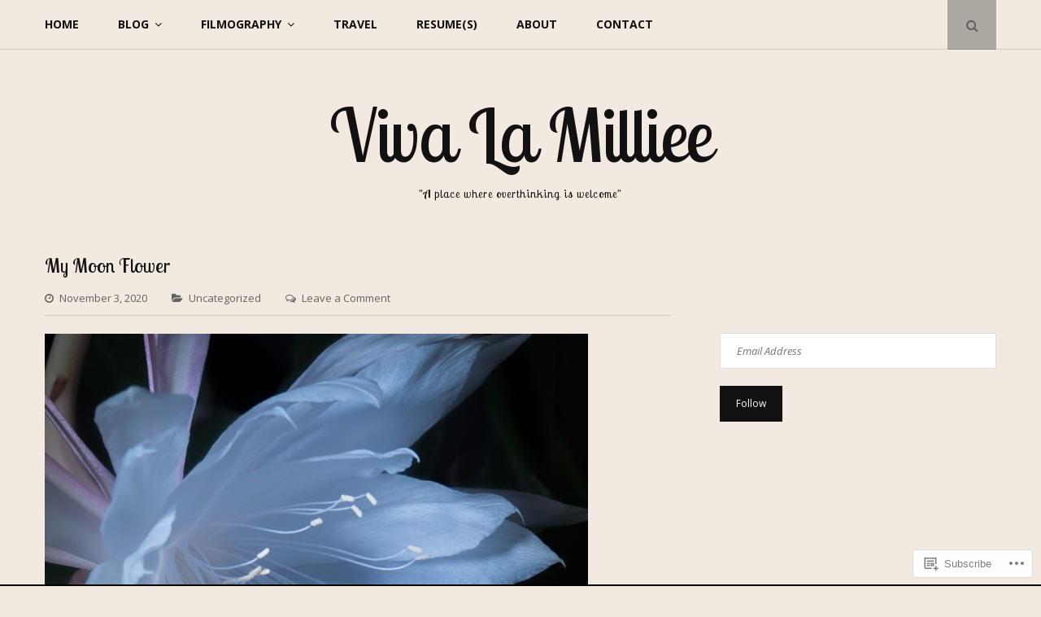

--- FILE ---
content_type: text/html; charset=UTF-8
request_url: https://vivalamilliee.com/the-camille-diaries/page/6/
body_size: 28743
content:
<!DOCTYPE html>
<html lang="en">
<head>
	<meta charset="UTF-8">
	<meta name="viewport" content="width=device-width, initial-scale=1">
	<link rel="profile" href="http://gmpg.org/xfn/11">
	<title>Viva La Stories &#8211; Page 6 &#8211; Viva La Milliee</title>
<script type="text/javascript">
  WebFontConfig = {"google":{"families":["Lobster+Two:r:latin,latin-ext"]},"api_url":"https:\/\/fonts-api.wp.com\/css"};
  (function() {
    var wf = document.createElement('script');
    wf.src = '/wp-content/plugins/custom-fonts/js/webfont.js';
    wf.type = 'text/javascript';
    wf.async = 'true';
    var s = document.getElementsByTagName('script')[0];
    s.parentNode.insertBefore(wf, s);
	})();
</script><style id="jetpack-custom-fonts-css">.wf-active h1, .wf-active h2, .wf-active h3, .wf-active h4, .wf-active h5, .wf-active h6{font-family:"Lobster Two",sans-serif;font-style:normal;font-weight:400}.wf-active h1{font-style:normal;font-weight:400}.wf-active h2{font-style:normal;font-weight:400}.wf-active h3{font-style:normal;font-weight:400}.wf-active h4{font-style:normal;font-weight:400}.wf-active h5{font-style:normal;font-weight:400}.wf-active h6{font-style:normal;font-weight:400}.wf-active .site-title{font-family:"Lobster Two",sans-serif;font-weight:400;font-style:normal}.wf-active .site-description{font-family:"Lobster Two",sans-serif;font-style:normal;font-weight:400}.wf-active .home .featured-posts .entry-title{font-style:normal;font-weight:400}@media screen and (max-width: 767px){.wf-active .home .featured-posts .entry-title{font-style:normal;font-weight:400}}.wf-active .entry-author .author-heading span{font-weight:400;font-style:normal}.wf-active .entry-author .author-heading h2{font-style:normal;font-weight:400}.wf-active .entry-title{font-weight:400;font-style:normal}.wf-active .sharedaddy .sd-title.sd-title{font-weight:400;font-style:normal}.wf-active body.page .entry-title{font-weight:400;font-style:normal}.wf-active .page-header .page-title{font-weight:400;font-style:normal}.wf-active .entry-content #jp-relatedposts .jp-relatedposts-items-visual .jp-relatedposts-post h4.jp-relatedposts-post-title a{font-family:"Lobster Two",sans-serif;font-style:normal;font-weight:400}.wf-active .error404 .error-image h1{font-family:"Lobster Two",sans-serif;font-weight:400;font-style:normal}.wf-active .comments-title{font-style:normal;font-weight:400}.wf-active .widget-title{font-weight:400;font-style:normal}</style>
<meta name='robots' content='max-image-preview:large' />

<!-- Async WordPress.com Remote Login -->
<script id="wpcom_remote_login_js">
var wpcom_remote_login_extra_auth = '';
function wpcom_remote_login_remove_dom_node_id( element_id ) {
	var dom_node = document.getElementById( element_id );
	if ( dom_node ) { dom_node.parentNode.removeChild( dom_node ); }
}
function wpcom_remote_login_remove_dom_node_classes( class_name ) {
	var dom_nodes = document.querySelectorAll( '.' + class_name );
	for ( var i = 0; i < dom_nodes.length; i++ ) {
		dom_nodes[ i ].parentNode.removeChild( dom_nodes[ i ] );
	}
}
function wpcom_remote_login_final_cleanup() {
	wpcom_remote_login_remove_dom_node_classes( "wpcom_remote_login_msg" );
	wpcom_remote_login_remove_dom_node_id( "wpcom_remote_login_key" );
	wpcom_remote_login_remove_dom_node_id( "wpcom_remote_login_validate" );
	wpcom_remote_login_remove_dom_node_id( "wpcom_remote_login_js" );
	wpcom_remote_login_remove_dom_node_id( "wpcom_request_access_iframe" );
	wpcom_remote_login_remove_dom_node_id( "wpcom_request_access_styles" );
}

// Watch for messages back from the remote login
window.addEventListener( "message", function( e ) {
	if ( e.origin === "https://r-login.wordpress.com" ) {
		var data = {};
		try {
			data = JSON.parse( e.data );
		} catch( e ) {
			wpcom_remote_login_final_cleanup();
			return;
		}

		if ( data.msg === 'LOGIN' ) {
			// Clean up the login check iframe
			wpcom_remote_login_remove_dom_node_id( "wpcom_remote_login_key" );

			var id_regex = new RegExp( /^[0-9]+$/ );
			var token_regex = new RegExp( /^.*|.*|.*$/ );
			if (
				token_regex.test( data.token )
				&& id_regex.test( data.wpcomid )
			) {
				// We have everything we need to ask for a login
				var script = document.createElement( "script" );
				script.setAttribute( "id", "wpcom_remote_login_validate" );
				script.src = '/remote-login.php?wpcom_remote_login=validate'
					+ '&wpcomid=' + data.wpcomid
					+ '&token=' + encodeURIComponent( data.token )
					+ '&host=' + window.location.protocol
					+ '//' + window.location.hostname
					+ '&postid=622'
					+ '&is_singular=';
				document.body.appendChild( script );
			}

			return;
		}

		// Safari ITP, not logged in, so redirect
		if ( data.msg === 'LOGIN-REDIRECT' ) {
			window.location = 'https://wordpress.com/log-in?redirect_to=' + window.location.href;
			return;
		}

		// Safari ITP, storage access failed, remove the request
		if ( data.msg === 'LOGIN-REMOVE' ) {
			var css_zap = 'html { -webkit-transition: margin-top 1s; transition: margin-top 1s; } /* 9001 */ html { margin-top: 0 !important; } * html body { margin-top: 0 !important; } @media screen and ( max-width: 782px ) { html { margin-top: 0 !important; } * html body { margin-top: 0 !important; } }';
			var style_zap = document.createElement( 'style' );
			style_zap.type = 'text/css';
			style_zap.appendChild( document.createTextNode( css_zap ) );
			document.body.appendChild( style_zap );

			var e = document.getElementById( 'wpcom_request_access_iframe' );
			e.parentNode.removeChild( e );

			document.cookie = 'wordpress_com_login_access=denied; path=/; max-age=31536000';

			return;
		}

		// Safari ITP
		if ( data.msg === 'REQUEST_ACCESS' ) {
			console.log( 'request access: safari' );

			// Check ITP iframe enable/disable knob
			if ( wpcom_remote_login_extra_auth !== 'safari_itp_iframe' ) {
				return;
			}

			// If we are in a "private window" there is no ITP.
			var private_window = false;
			try {
				var opendb = window.openDatabase( null, null, null, null );
			} catch( e ) {
				private_window = true;
			}

			if ( private_window ) {
				console.log( 'private window' );
				return;
			}

			var iframe = document.createElement( 'iframe' );
			iframe.id = 'wpcom_request_access_iframe';
			iframe.setAttribute( 'scrolling', 'no' );
			iframe.setAttribute( 'sandbox', 'allow-storage-access-by-user-activation allow-scripts allow-same-origin allow-top-navigation-by-user-activation' );
			iframe.src = 'https://r-login.wordpress.com/remote-login.php?wpcom_remote_login=request_access&origin=' + encodeURIComponent( data.origin ) + '&wpcomid=' + encodeURIComponent( data.wpcomid );

			var css = 'html { -webkit-transition: margin-top 1s; transition: margin-top 1s; } /* 9001 */ html { margin-top: 46px !important; } * html body { margin-top: 46px !important; } @media screen and ( max-width: 660px ) { html { margin-top: 71px !important; } * html body { margin-top: 71px !important; } #wpcom_request_access_iframe { display: block; height: 71px !important; } } #wpcom_request_access_iframe { border: 0px; height: 46px; position: fixed; top: 0; left: 0; width: 100%; min-width: 100%; z-index: 99999; background: #23282d; } ';

			var style = document.createElement( 'style' );
			style.type = 'text/css';
			style.id = 'wpcom_request_access_styles';
			style.appendChild( document.createTextNode( css ) );
			document.body.appendChild( style );

			document.body.appendChild( iframe );
		}

		if ( data.msg === 'DONE' ) {
			wpcom_remote_login_final_cleanup();
		}
	}
}, false );

// Inject the remote login iframe after the page has had a chance to load
// more critical resources
window.addEventListener( "DOMContentLoaded", function( e ) {
	var iframe = document.createElement( "iframe" );
	iframe.style.display = "none";
	iframe.setAttribute( "scrolling", "no" );
	iframe.setAttribute( "id", "wpcom_remote_login_key" );
	iframe.src = "https://r-login.wordpress.com/remote-login.php"
		+ "?wpcom_remote_login=key"
		+ "&origin=aHR0cHM6Ly92aXZhbGFtaWxsaWVlLmNvbQ%3D%3D"
		+ "&wpcomid=137212801"
		+ "&time=" + Math.floor( Date.now() / 1000 );
	document.body.appendChild( iframe );
}, false );
</script>
<link rel='dns-prefetch' href='//s0.wp.com' />
<link rel='dns-prefetch' href='//fonts-api.wp.com' />
<link rel="alternate" type="application/rss+xml" title="Viva La Milliee &raquo; Feed" href="https://vivalamilliee.com/feed/" />
<link rel="alternate" type="application/rss+xml" title="Viva La Milliee &raquo; Comments Feed" href="https://vivalamilliee.com/comments/feed/" />
	<script type="text/javascript">
		/* <![CDATA[ */
		function addLoadEvent(func) {
			var oldonload = window.onload;
			if (typeof window.onload != 'function') {
				window.onload = func;
			} else {
				window.onload = function () {
					oldonload();
					func();
				}
			}
		}
		/* ]]> */
	</script>
	<link crossorigin='anonymous' rel='stylesheet' id='all-css-0-1' href='/wp-content/mu-plugins/jetpack-plugin/sun/modules/infinite-scroll/infinity.css?m=1753279645i&cssminify=yes' type='text/css' media='all' />
<style id='wp-emoji-styles-inline-css'>

	img.wp-smiley, img.emoji {
		display: inline !important;
		border: none !important;
		box-shadow: none !important;
		height: 1em !important;
		width: 1em !important;
		margin: 0 0.07em !important;
		vertical-align: -0.1em !important;
		background: none !important;
		padding: 0 !important;
	}
/*# sourceURL=wp-emoji-styles-inline-css */
</style>
<link crossorigin='anonymous' rel='stylesheet' id='all-css-2-1' href='/wp-content/plugins/gutenberg-core/v22.2.0/build/styles/block-library/style.css?m=1764855221i&cssminify=yes' type='text/css' media='all' />
<style id='wp-block-library-inline-css'>
.has-text-align-justify {
	text-align:justify;
}
.has-text-align-justify{text-align:justify;}

/*# sourceURL=wp-block-library-inline-css */
</style><style id='wp-block-paragraph-inline-css'>
.is-small-text{font-size:.875em}.is-regular-text{font-size:1em}.is-large-text{font-size:2.25em}.is-larger-text{font-size:3em}.has-drop-cap:not(:focus):first-letter{float:left;font-size:8.4em;font-style:normal;font-weight:100;line-height:.68;margin:.05em .1em 0 0;text-transform:uppercase}body.rtl .has-drop-cap:not(:focus):first-letter{float:none;margin-left:.1em}p.has-drop-cap.has-background{overflow:hidden}:root :where(p.has-background){padding:1.25em 2.375em}:where(p.has-text-color:not(.has-link-color)) a{color:inherit}p.has-text-align-left[style*="writing-mode:vertical-lr"],p.has-text-align-right[style*="writing-mode:vertical-rl"]{rotate:180deg}
/*# sourceURL=/wp-content/plugins/gutenberg-core/v22.2.0/build/styles/block-library/paragraph/style.css */
</style>
<style id='wp-block-image-inline-css'>
.wp-block-image>a,.wp-block-image>figure>a{display:inline-block}.wp-block-image img{box-sizing:border-box;height:auto;max-width:100%;vertical-align:bottom}@media not (prefers-reduced-motion){.wp-block-image img.hide{visibility:hidden}.wp-block-image img.show{animation:show-content-image .4s}}.wp-block-image[style*=border-radius] img,.wp-block-image[style*=border-radius]>a{border-radius:inherit}.wp-block-image.has-custom-border img{box-sizing:border-box}.wp-block-image.aligncenter{text-align:center}.wp-block-image.alignfull>a,.wp-block-image.alignwide>a{width:100%}.wp-block-image.alignfull img,.wp-block-image.alignwide img{height:auto;width:100%}.wp-block-image .aligncenter,.wp-block-image .alignleft,.wp-block-image .alignright,.wp-block-image.aligncenter,.wp-block-image.alignleft,.wp-block-image.alignright{display:table}.wp-block-image .aligncenter>figcaption,.wp-block-image .alignleft>figcaption,.wp-block-image .alignright>figcaption,.wp-block-image.aligncenter>figcaption,.wp-block-image.alignleft>figcaption,.wp-block-image.alignright>figcaption{caption-side:bottom;display:table-caption}.wp-block-image .alignleft{float:left;margin:.5em 1em .5em 0}.wp-block-image .alignright{float:right;margin:.5em 0 .5em 1em}.wp-block-image .aligncenter{margin-left:auto;margin-right:auto}.wp-block-image :where(figcaption){margin-bottom:1em;margin-top:.5em}.wp-block-image.is-style-circle-mask img{border-radius:9999px}@supports ((-webkit-mask-image:none) or (mask-image:none)) or (-webkit-mask-image:none){.wp-block-image.is-style-circle-mask img{border-radius:0;-webkit-mask-image:url('data:image/svg+xml;utf8,<svg viewBox="0 0 100 100" xmlns="http://www.w3.org/2000/svg"><circle cx="50" cy="50" r="50"/></svg>');mask-image:url('data:image/svg+xml;utf8,<svg viewBox="0 0 100 100" xmlns="http://www.w3.org/2000/svg"><circle cx="50" cy="50" r="50"/></svg>');mask-mode:alpha;-webkit-mask-position:center;mask-position:center;-webkit-mask-repeat:no-repeat;mask-repeat:no-repeat;-webkit-mask-size:contain;mask-size:contain}}:root :where(.wp-block-image.is-style-rounded img,.wp-block-image .is-style-rounded img){border-radius:9999px}.wp-block-image figure{margin:0}.wp-lightbox-container{display:flex;flex-direction:column;position:relative}.wp-lightbox-container img{cursor:zoom-in}.wp-lightbox-container img:hover+button{opacity:1}.wp-lightbox-container button{align-items:center;backdrop-filter:blur(16px) saturate(180%);background-color:#5a5a5a40;border:none;border-radius:4px;cursor:zoom-in;display:flex;height:20px;justify-content:center;opacity:0;padding:0;position:absolute;right:16px;text-align:center;top:16px;width:20px;z-index:100}@media not (prefers-reduced-motion){.wp-lightbox-container button{transition:opacity .2s ease}}.wp-lightbox-container button:focus-visible{outline:3px auto #5a5a5a40;outline:3px auto -webkit-focus-ring-color;outline-offset:3px}.wp-lightbox-container button:hover{cursor:pointer;opacity:1}.wp-lightbox-container button:focus{opacity:1}.wp-lightbox-container button:focus,.wp-lightbox-container button:hover,.wp-lightbox-container button:not(:hover):not(:active):not(.has-background){background-color:#5a5a5a40;border:none}.wp-lightbox-overlay{box-sizing:border-box;cursor:zoom-out;height:100vh;left:0;overflow:hidden;position:fixed;top:0;visibility:hidden;width:100%;z-index:100000}.wp-lightbox-overlay .close-button{align-items:center;cursor:pointer;display:flex;justify-content:center;min-height:40px;min-width:40px;padding:0;position:absolute;right:calc(env(safe-area-inset-right) + 16px);top:calc(env(safe-area-inset-top) + 16px);z-index:5000000}.wp-lightbox-overlay .close-button:focus,.wp-lightbox-overlay .close-button:hover,.wp-lightbox-overlay .close-button:not(:hover):not(:active):not(.has-background){background:none;border:none}.wp-lightbox-overlay .lightbox-image-container{height:var(--wp--lightbox-container-height);left:50%;overflow:hidden;position:absolute;top:50%;transform:translate(-50%,-50%);transform-origin:top left;width:var(--wp--lightbox-container-width);z-index:9999999999}.wp-lightbox-overlay .wp-block-image{align-items:center;box-sizing:border-box;display:flex;height:100%;justify-content:center;margin:0;position:relative;transform-origin:0 0;width:100%;z-index:3000000}.wp-lightbox-overlay .wp-block-image img{height:var(--wp--lightbox-image-height);min-height:var(--wp--lightbox-image-height);min-width:var(--wp--lightbox-image-width);width:var(--wp--lightbox-image-width)}.wp-lightbox-overlay .wp-block-image figcaption{display:none}.wp-lightbox-overlay button{background:none;border:none}.wp-lightbox-overlay .scrim{background-color:#fff;height:100%;opacity:.9;position:absolute;width:100%;z-index:2000000}.wp-lightbox-overlay.active{visibility:visible}@media not (prefers-reduced-motion){.wp-lightbox-overlay.active{animation:turn-on-visibility .25s both}.wp-lightbox-overlay.active img{animation:turn-on-visibility .35s both}.wp-lightbox-overlay.show-closing-animation:not(.active){animation:turn-off-visibility .35s both}.wp-lightbox-overlay.show-closing-animation:not(.active) img{animation:turn-off-visibility .25s both}.wp-lightbox-overlay.zoom.active{animation:none;opacity:1;visibility:visible}.wp-lightbox-overlay.zoom.active .lightbox-image-container{animation:lightbox-zoom-in .4s}.wp-lightbox-overlay.zoom.active .lightbox-image-container img{animation:none}.wp-lightbox-overlay.zoom.active .scrim{animation:turn-on-visibility .4s forwards}.wp-lightbox-overlay.zoom.show-closing-animation:not(.active){animation:none}.wp-lightbox-overlay.zoom.show-closing-animation:not(.active) .lightbox-image-container{animation:lightbox-zoom-out .4s}.wp-lightbox-overlay.zoom.show-closing-animation:not(.active) .lightbox-image-container img{animation:none}.wp-lightbox-overlay.zoom.show-closing-animation:not(.active) .scrim{animation:turn-off-visibility .4s forwards}}@keyframes show-content-image{0%{visibility:hidden}99%{visibility:hidden}to{visibility:visible}}@keyframes turn-on-visibility{0%{opacity:0}to{opacity:1}}@keyframes turn-off-visibility{0%{opacity:1;visibility:visible}99%{opacity:0;visibility:visible}to{opacity:0;visibility:hidden}}@keyframes lightbox-zoom-in{0%{transform:translate(calc((-100vw + var(--wp--lightbox-scrollbar-width))/2 + var(--wp--lightbox-initial-left-position)),calc(-50vh + var(--wp--lightbox-initial-top-position))) scale(var(--wp--lightbox-scale))}to{transform:translate(-50%,-50%) scale(1)}}@keyframes lightbox-zoom-out{0%{transform:translate(-50%,-50%) scale(1);visibility:visible}99%{visibility:visible}to{transform:translate(calc((-100vw + var(--wp--lightbox-scrollbar-width))/2 + var(--wp--lightbox-initial-left-position)),calc(-50vh + var(--wp--lightbox-initial-top-position))) scale(var(--wp--lightbox-scale));visibility:hidden}}
/*# sourceURL=/wp-content/plugins/gutenberg-core/v22.2.0/build/styles/block-library/image/style.css */
</style>
<style id='wp-block-image-theme-inline-css'>
:root :where(.wp-block-image figcaption){color:#555;font-size:13px;text-align:center}.is-dark-theme :root :where(.wp-block-image figcaption){color:#ffffffa6}.wp-block-image{margin:0 0 1em}
/*# sourceURL=/wp-content/plugins/gutenberg-core/v22.2.0/build/styles/block-library/image/theme.css */
</style>
<style id='global-styles-inline-css'>
:root{--wp--preset--aspect-ratio--square: 1;--wp--preset--aspect-ratio--4-3: 4/3;--wp--preset--aspect-ratio--3-4: 3/4;--wp--preset--aspect-ratio--3-2: 3/2;--wp--preset--aspect-ratio--2-3: 2/3;--wp--preset--aspect-ratio--16-9: 16/9;--wp--preset--aspect-ratio--9-16: 9/16;--wp--preset--color--black: #111;--wp--preset--color--cyan-bluish-gray: #abb8c3;--wp--preset--color--white: #fff;--wp--preset--color--pale-pink: #f78da7;--wp--preset--color--vivid-red: #cf2e2e;--wp--preset--color--luminous-vivid-orange: #ff6900;--wp--preset--color--luminous-vivid-amber: #fcb900;--wp--preset--color--light-green-cyan: #7bdcb5;--wp--preset--color--vivid-green-cyan: #00d084;--wp--preset--color--pale-cyan-blue: #8ed1fc;--wp--preset--color--vivid-cyan-blue: #0693e3;--wp--preset--color--vivid-purple: #9b51e0;--wp--preset--color--accent: #f06560;--wp--preset--color--gray: #888;--wp--preset--color--light-gray: #dedede;--wp--preset--gradient--vivid-cyan-blue-to-vivid-purple: linear-gradient(135deg,rgb(6,147,227) 0%,rgb(155,81,224) 100%);--wp--preset--gradient--light-green-cyan-to-vivid-green-cyan: linear-gradient(135deg,rgb(122,220,180) 0%,rgb(0,208,130) 100%);--wp--preset--gradient--luminous-vivid-amber-to-luminous-vivid-orange: linear-gradient(135deg,rgb(252,185,0) 0%,rgb(255,105,0) 100%);--wp--preset--gradient--luminous-vivid-orange-to-vivid-red: linear-gradient(135deg,rgb(255,105,0) 0%,rgb(207,46,46) 100%);--wp--preset--gradient--very-light-gray-to-cyan-bluish-gray: linear-gradient(135deg,rgb(238,238,238) 0%,rgb(169,184,195) 100%);--wp--preset--gradient--cool-to-warm-spectrum: linear-gradient(135deg,rgb(74,234,220) 0%,rgb(151,120,209) 20%,rgb(207,42,186) 40%,rgb(238,44,130) 60%,rgb(251,105,98) 80%,rgb(254,248,76) 100%);--wp--preset--gradient--blush-light-purple: linear-gradient(135deg,rgb(255,206,236) 0%,rgb(152,150,240) 100%);--wp--preset--gradient--blush-bordeaux: linear-gradient(135deg,rgb(254,205,165) 0%,rgb(254,45,45) 50%,rgb(107,0,62) 100%);--wp--preset--gradient--luminous-dusk: linear-gradient(135deg,rgb(255,203,112) 0%,rgb(199,81,192) 50%,rgb(65,88,208) 100%);--wp--preset--gradient--pale-ocean: linear-gradient(135deg,rgb(255,245,203) 0%,rgb(182,227,212) 50%,rgb(51,167,181) 100%);--wp--preset--gradient--electric-grass: linear-gradient(135deg,rgb(202,248,128) 0%,rgb(113,206,126) 100%);--wp--preset--gradient--midnight: linear-gradient(135deg,rgb(2,3,129) 0%,rgb(40,116,252) 100%);--wp--preset--font-size--small: 12px;--wp--preset--font-size--medium: 20px;--wp--preset--font-size--large: 18px;--wp--preset--font-size--x-large: 42px;--wp--preset--font-size--normal: 14px;--wp--preset--font-size--larger: 24px;--wp--preset--font-size--huge: 30px;--wp--preset--font-family--albert-sans: 'Albert Sans', sans-serif;--wp--preset--font-family--alegreya: Alegreya, serif;--wp--preset--font-family--arvo: Arvo, serif;--wp--preset--font-family--bodoni-moda: 'Bodoni Moda', serif;--wp--preset--font-family--bricolage-grotesque: 'Bricolage Grotesque', sans-serif;--wp--preset--font-family--cabin: Cabin, sans-serif;--wp--preset--font-family--chivo: Chivo, sans-serif;--wp--preset--font-family--commissioner: Commissioner, sans-serif;--wp--preset--font-family--cormorant: Cormorant, serif;--wp--preset--font-family--courier-prime: 'Courier Prime', monospace;--wp--preset--font-family--crimson-pro: 'Crimson Pro', serif;--wp--preset--font-family--dm-mono: 'DM Mono', monospace;--wp--preset--font-family--dm-sans: 'DM Sans', sans-serif;--wp--preset--font-family--dm-serif-display: 'DM Serif Display', serif;--wp--preset--font-family--domine: Domine, serif;--wp--preset--font-family--eb-garamond: 'EB Garamond', serif;--wp--preset--font-family--epilogue: Epilogue, sans-serif;--wp--preset--font-family--fahkwang: Fahkwang, sans-serif;--wp--preset--font-family--figtree: Figtree, sans-serif;--wp--preset--font-family--fira-sans: 'Fira Sans', sans-serif;--wp--preset--font-family--fjalla-one: 'Fjalla One', sans-serif;--wp--preset--font-family--fraunces: Fraunces, serif;--wp--preset--font-family--gabarito: Gabarito, system-ui;--wp--preset--font-family--ibm-plex-mono: 'IBM Plex Mono', monospace;--wp--preset--font-family--ibm-plex-sans: 'IBM Plex Sans', sans-serif;--wp--preset--font-family--ibarra-real-nova: 'Ibarra Real Nova', serif;--wp--preset--font-family--instrument-serif: 'Instrument Serif', serif;--wp--preset--font-family--inter: Inter, sans-serif;--wp--preset--font-family--josefin-sans: 'Josefin Sans', sans-serif;--wp--preset--font-family--jost: Jost, sans-serif;--wp--preset--font-family--libre-baskerville: 'Libre Baskerville', serif;--wp--preset--font-family--libre-franklin: 'Libre Franklin', sans-serif;--wp--preset--font-family--literata: Literata, serif;--wp--preset--font-family--lora: Lora, serif;--wp--preset--font-family--merriweather: Merriweather, serif;--wp--preset--font-family--montserrat: Montserrat, sans-serif;--wp--preset--font-family--newsreader: Newsreader, serif;--wp--preset--font-family--noto-sans-mono: 'Noto Sans Mono', sans-serif;--wp--preset--font-family--nunito: Nunito, sans-serif;--wp--preset--font-family--open-sans: 'Open Sans', sans-serif;--wp--preset--font-family--overpass: Overpass, sans-serif;--wp--preset--font-family--pt-serif: 'PT Serif', serif;--wp--preset--font-family--petrona: Petrona, serif;--wp--preset--font-family--piazzolla: Piazzolla, serif;--wp--preset--font-family--playfair-display: 'Playfair Display', serif;--wp--preset--font-family--plus-jakarta-sans: 'Plus Jakarta Sans', sans-serif;--wp--preset--font-family--poppins: Poppins, sans-serif;--wp--preset--font-family--raleway: Raleway, sans-serif;--wp--preset--font-family--roboto: Roboto, sans-serif;--wp--preset--font-family--roboto-slab: 'Roboto Slab', serif;--wp--preset--font-family--rubik: Rubik, sans-serif;--wp--preset--font-family--rufina: Rufina, serif;--wp--preset--font-family--sora: Sora, sans-serif;--wp--preset--font-family--source-sans-3: 'Source Sans 3', sans-serif;--wp--preset--font-family--source-serif-4: 'Source Serif 4', serif;--wp--preset--font-family--space-mono: 'Space Mono', monospace;--wp--preset--font-family--syne: Syne, sans-serif;--wp--preset--font-family--texturina: Texturina, serif;--wp--preset--font-family--urbanist: Urbanist, sans-serif;--wp--preset--font-family--work-sans: 'Work Sans', sans-serif;--wp--preset--spacing--20: 0.44rem;--wp--preset--spacing--30: 0.67rem;--wp--preset--spacing--40: 1rem;--wp--preset--spacing--50: 1.5rem;--wp--preset--spacing--60: 2.25rem;--wp--preset--spacing--70: 3.38rem;--wp--preset--spacing--80: 5.06rem;--wp--preset--shadow--natural: 6px 6px 9px rgba(0, 0, 0, 0.2);--wp--preset--shadow--deep: 12px 12px 50px rgba(0, 0, 0, 0.4);--wp--preset--shadow--sharp: 6px 6px 0px rgba(0, 0, 0, 0.2);--wp--preset--shadow--outlined: 6px 6px 0px -3px rgb(255, 255, 255), 6px 6px rgb(0, 0, 0);--wp--preset--shadow--crisp: 6px 6px 0px rgb(0, 0, 0);}:where(.is-layout-flex){gap: 0.5em;}:where(.is-layout-grid){gap: 0.5em;}body .is-layout-flex{display: flex;}.is-layout-flex{flex-wrap: wrap;align-items: center;}.is-layout-flex > :is(*, div){margin: 0;}body .is-layout-grid{display: grid;}.is-layout-grid > :is(*, div){margin: 0;}:where(.wp-block-columns.is-layout-flex){gap: 2em;}:where(.wp-block-columns.is-layout-grid){gap: 2em;}:where(.wp-block-post-template.is-layout-flex){gap: 1.25em;}:where(.wp-block-post-template.is-layout-grid){gap: 1.25em;}.has-black-color{color: var(--wp--preset--color--black) !important;}.has-cyan-bluish-gray-color{color: var(--wp--preset--color--cyan-bluish-gray) !important;}.has-white-color{color: var(--wp--preset--color--white) !important;}.has-pale-pink-color{color: var(--wp--preset--color--pale-pink) !important;}.has-vivid-red-color{color: var(--wp--preset--color--vivid-red) !important;}.has-luminous-vivid-orange-color{color: var(--wp--preset--color--luminous-vivid-orange) !important;}.has-luminous-vivid-amber-color{color: var(--wp--preset--color--luminous-vivid-amber) !important;}.has-light-green-cyan-color{color: var(--wp--preset--color--light-green-cyan) !important;}.has-vivid-green-cyan-color{color: var(--wp--preset--color--vivid-green-cyan) !important;}.has-pale-cyan-blue-color{color: var(--wp--preset--color--pale-cyan-blue) !important;}.has-vivid-cyan-blue-color{color: var(--wp--preset--color--vivid-cyan-blue) !important;}.has-vivid-purple-color{color: var(--wp--preset--color--vivid-purple) !important;}.has-black-background-color{background-color: var(--wp--preset--color--black) !important;}.has-cyan-bluish-gray-background-color{background-color: var(--wp--preset--color--cyan-bluish-gray) !important;}.has-white-background-color{background-color: var(--wp--preset--color--white) !important;}.has-pale-pink-background-color{background-color: var(--wp--preset--color--pale-pink) !important;}.has-vivid-red-background-color{background-color: var(--wp--preset--color--vivid-red) !important;}.has-luminous-vivid-orange-background-color{background-color: var(--wp--preset--color--luminous-vivid-orange) !important;}.has-luminous-vivid-amber-background-color{background-color: var(--wp--preset--color--luminous-vivid-amber) !important;}.has-light-green-cyan-background-color{background-color: var(--wp--preset--color--light-green-cyan) !important;}.has-vivid-green-cyan-background-color{background-color: var(--wp--preset--color--vivid-green-cyan) !important;}.has-pale-cyan-blue-background-color{background-color: var(--wp--preset--color--pale-cyan-blue) !important;}.has-vivid-cyan-blue-background-color{background-color: var(--wp--preset--color--vivid-cyan-blue) !important;}.has-vivid-purple-background-color{background-color: var(--wp--preset--color--vivid-purple) !important;}.has-black-border-color{border-color: var(--wp--preset--color--black) !important;}.has-cyan-bluish-gray-border-color{border-color: var(--wp--preset--color--cyan-bluish-gray) !important;}.has-white-border-color{border-color: var(--wp--preset--color--white) !important;}.has-pale-pink-border-color{border-color: var(--wp--preset--color--pale-pink) !important;}.has-vivid-red-border-color{border-color: var(--wp--preset--color--vivid-red) !important;}.has-luminous-vivid-orange-border-color{border-color: var(--wp--preset--color--luminous-vivid-orange) !important;}.has-luminous-vivid-amber-border-color{border-color: var(--wp--preset--color--luminous-vivid-amber) !important;}.has-light-green-cyan-border-color{border-color: var(--wp--preset--color--light-green-cyan) !important;}.has-vivid-green-cyan-border-color{border-color: var(--wp--preset--color--vivid-green-cyan) !important;}.has-pale-cyan-blue-border-color{border-color: var(--wp--preset--color--pale-cyan-blue) !important;}.has-vivid-cyan-blue-border-color{border-color: var(--wp--preset--color--vivid-cyan-blue) !important;}.has-vivid-purple-border-color{border-color: var(--wp--preset--color--vivid-purple) !important;}.has-vivid-cyan-blue-to-vivid-purple-gradient-background{background: var(--wp--preset--gradient--vivid-cyan-blue-to-vivid-purple) !important;}.has-light-green-cyan-to-vivid-green-cyan-gradient-background{background: var(--wp--preset--gradient--light-green-cyan-to-vivid-green-cyan) !important;}.has-luminous-vivid-amber-to-luminous-vivid-orange-gradient-background{background: var(--wp--preset--gradient--luminous-vivid-amber-to-luminous-vivid-orange) !important;}.has-luminous-vivid-orange-to-vivid-red-gradient-background{background: var(--wp--preset--gradient--luminous-vivid-orange-to-vivid-red) !important;}.has-very-light-gray-to-cyan-bluish-gray-gradient-background{background: var(--wp--preset--gradient--very-light-gray-to-cyan-bluish-gray) !important;}.has-cool-to-warm-spectrum-gradient-background{background: var(--wp--preset--gradient--cool-to-warm-spectrum) !important;}.has-blush-light-purple-gradient-background{background: var(--wp--preset--gradient--blush-light-purple) !important;}.has-blush-bordeaux-gradient-background{background: var(--wp--preset--gradient--blush-bordeaux) !important;}.has-luminous-dusk-gradient-background{background: var(--wp--preset--gradient--luminous-dusk) !important;}.has-pale-ocean-gradient-background{background: var(--wp--preset--gradient--pale-ocean) !important;}.has-electric-grass-gradient-background{background: var(--wp--preset--gradient--electric-grass) !important;}.has-midnight-gradient-background{background: var(--wp--preset--gradient--midnight) !important;}.has-small-font-size{font-size: var(--wp--preset--font-size--small) !important;}.has-medium-font-size{font-size: var(--wp--preset--font-size--medium) !important;}.has-large-font-size{font-size: var(--wp--preset--font-size--large) !important;}.has-x-large-font-size{font-size: var(--wp--preset--font-size--x-large) !important;}.has-albert-sans-font-family{font-family: var(--wp--preset--font-family--albert-sans) !important;}.has-alegreya-font-family{font-family: var(--wp--preset--font-family--alegreya) !important;}.has-arvo-font-family{font-family: var(--wp--preset--font-family--arvo) !important;}.has-bodoni-moda-font-family{font-family: var(--wp--preset--font-family--bodoni-moda) !important;}.has-bricolage-grotesque-font-family{font-family: var(--wp--preset--font-family--bricolage-grotesque) !important;}.has-cabin-font-family{font-family: var(--wp--preset--font-family--cabin) !important;}.has-chivo-font-family{font-family: var(--wp--preset--font-family--chivo) !important;}.has-commissioner-font-family{font-family: var(--wp--preset--font-family--commissioner) !important;}.has-cormorant-font-family{font-family: var(--wp--preset--font-family--cormorant) !important;}.has-courier-prime-font-family{font-family: var(--wp--preset--font-family--courier-prime) !important;}.has-crimson-pro-font-family{font-family: var(--wp--preset--font-family--crimson-pro) !important;}.has-dm-mono-font-family{font-family: var(--wp--preset--font-family--dm-mono) !important;}.has-dm-sans-font-family{font-family: var(--wp--preset--font-family--dm-sans) !important;}.has-dm-serif-display-font-family{font-family: var(--wp--preset--font-family--dm-serif-display) !important;}.has-domine-font-family{font-family: var(--wp--preset--font-family--domine) !important;}.has-eb-garamond-font-family{font-family: var(--wp--preset--font-family--eb-garamond) !important;}.has-epilogue-font-family{font-family: var(--wp--preset--font-family--epilogue) !important;}.has-fahkwang-font-family{font-family: var(--wp--preset--font-family--fahkwang) !important;}.has-figtree-font-family{font-family: var(--wp--preset--font-family--figtree) !important;}.has-fira-sans-font-family{font-family: var(--wp--preset--font-family--fira-sans) !important;}.has-fjalla-one-font-family{font-family: var(--wp--preset--font-family--fjalla-one) !important;}.has-fraunces-font-family{font-family: var(--wp--preset--font-family--fraunces) !important;}.has-gabarito-font-family{font-family: var(--wp--preset--font-family--gabarito) !important;}.has-ibm-plex-mono-font-family{font-family: var(--wp--preset--font-family--ibm-plex-mono) !important;}.has-ibm-plex-sans-font-family{font-family: var(--wp--preset--font-family--ibm-plex-sans) !important;}.has-ibarra-real-nova-font-family{font-family: var(--wp--preset--font-family--ibarra-real-nova) !important;}.has-instrument-serif-font-family{font-family: var(--wp--preset--font-family--instrument-serif) !important;}.has-inter-font-family{font-family: var(--wp--preset--font-family--inter) !important;}.has-josefin-sans-font-family{font-family: var(--wp--preset--font-family--josefin-sans) !important;}.has-jost-font-family{font-family: var(--wp--preset--font-family--jost) !important;}.has-libre-baskerville-font-family{font-family: var(--wp--preset--font-family--libre-baskerville) !important;}.has-libre-franklin-font-family{font-family: var(--wp--preset--font-family--libre-franklin) !important;}.has-literata-font-family{font-family: var(--wp--preset--font-family--literata) !important;}.has-lora-font-family{font-family: var(--wp--preset--font-family--lora) !important;}.has-merriweather-font-family{font-family: var(--wp--preset--font-family--merriweather) !important;}.has-montserrat-font-family{font-family: var(--wp--preset--font-family--montserrat) !important;}.has-newsreader-font-family{font-family: var(--wp--preset--font-family--newsreader) !important;}.has-noto-sans-mono-font-family{font-family: var(--wp--preset--font-family--noto-sans-mono) !important;}.has-nunito-font-family{font-family: var(--wp--preset--font-family--nunito) !important;}.has-open-sans-font-family{font-family: var(--wp--preset--font-family--open-sans) !important;}.has-overpass-font-family{font-family: var(--wp--preset--font-family--overpass) !important;}.has-pt-serif-font-family{font-family: var(--wp--preset--font-family--pt-serif) !important;}.has-petrona-font-family{font-family: var(--wp--preset--font-family--petrona) !important;}.has-piazzolla-font-family{font-family: var(--wp--preset--font-family--piazzolla) !important;}.has-playfair-display-font-family{font-family: var(--wp--preset--font-family--playfair-display) !important;}.has-plus-jakarta-sans-font-family{font-family: var(--wp--preset--font-family--plus-jakarta-sans) !important;}.has-poppins-font-family{font-family: var(--wp--preset--font-family--poppins) !important;}.has-raleway-font-family{font-family: var(--wp--preset--font-family--raleway) !important;}.has-roboto-font-family{font-family: var(--wp--preset--font-family--roboto) !important;}.has-roboto-slab-font-family{font-family: var(--wp--preset--font-family--roboto-slab) !important;}.has-rubik-font-family{font-family: var(--wp--preset--font-family--rubik) !important;}.has-rufina-font-family{font-family: var(--wp--preset--font-family--rufina) !important;}.has-sora-font-family{font-family: var(--wp--preset--font-family--sora) !important;}.has-source-sans-3-font-family{font-family: var(--wp--preset--font-family--source-sans-3) !important;}.has-source-serif-4-font-family{font-family: var(--wp--preset--font-family--source-serif-4) !important;}.has-space-mono-font-family{font-family: var(--wp--preset--font-family--space-mono) !important;}.has-syne-font-family{font-family: var(--wp--preset--font-family--syne) !important;}.has-texturina-font-family{font-family: var(--wp--preset--font-family--texturina) !important;}.has-urbanist-font-family{font-family: var(--wp--preset--font-family--urbanist) !important;}.has-work-sans-font-family{font-family: var(--wp--preset--font-family--work-sans) !important;}
/*# sourceURL=global-styles-inline-css */
</style>

<style id='classic-theme-styles-inline-css'>
/*! This file is auto-generated */
.wp-block-button__link{color:#fff;background-color:#32373c;border-radius:9999px;box-shadow:none;text-decoration:none;padding:calc(.667em + 2px) calc(1.333em + 2px);font-size:1.125em}.wp-block-file__button{background:#32373c;color:#fff;text-decoration:none}
/*# sourceURL=/wp-includes/css/classic-themes.min.css */
</style>
<link crossorigin='anonymous' rel='stylesheet' id='all-css-4-1' href='/_static/??-eJx9jEEOAiEQBD/kQECjeDC+ZWEnijIwYWA3/l72op689KFTVXplCCU3zE1z6reYRYfiUwlP0VYZpwxIJE4IFRd10HOU9iFA2iuhCiI7/ROiDt9WxfETT20jCOc4YUIa2D9t5eGA91xRBMZS7ATtPkTZvCtdzNEZt7f2fHq8Afl7R7w=&cssminify=yes' type='text/css' media='all' />
<link rel='stylesheet' id='floral-fonts-css' href='https://fonts-api.wp.com/css?family=Playfair+Display%3A400%2C400i%2C700%2C700i%7COpen+Sans%3A400%2C400i%2C700%2C700i&#038;subset=latin%2Clatin-ext&#038;ver=6.9-RC2-61304' media='all' />
<link crossorigin='anonymous' rel='stylesheet' id='all-css-6-1' href='/_static/??/wp-content/themes/premium/floral/css/font-awesome.min.css,/wp-content/themes/premium/floral/style.css?m=1630507115j&cssminify=yes' type='text/css' media='all' />
<style id='jetpack_facebook_likebox-inline-css'>
.widget_facebook_likebox {
	overflow: hidden;
}

/*# sourceURL=/wp-content/mu-plugins/jetpack-plugin/sun/modules/widgets/facebook-likebox/style.css */
</style>
<link crossorigin='anonymous' rel='stylesheet' id='all-css-8-1' href='/_static/??-eJzTLy/QTc7PK0nNK9HPLdUtyClNz8wr1i9KTcrJTwcy0/WTi5G5ekCujj52Temp+bo5+cmJJZn5eSgc3bScxMwikFb7XFtDE1NLExMLc0OTLACohS2q&cssminify=yes' type='text/css' media='all' />
<link crossorigin='anonymous' rel='stylesheet' id='print-css-9-1' href='/wp-content/mu-plugins/global-print/global-print.css?m=1465851035i&cssminify=yes' type='text/css' media='print' />
<style id='jetpack-global-styles-frontend-style-inline-css'>
:root { --font-headings: unset; --font-base: unset; --font-headings-default: -apple-system,BlinkMacSystemFont,"Segoe UI",Roboto,Oxygen-Sans,Ubuntu,Cantarell,"Helvetica Neue",sans-serif; --font-base-default: -apple-system,BlinkMacSystemFont,"Segoe UI",Roboto,Oxygen-Sans,Ubuntu,Cantarell,"Helvetica Neue",sans-serif;}
/*# sourceURL=jetpack-global-styles-frontend-style-inline-css */
</style>
<link crossorigin='anonymous' rel='stylesheet' id='all-css-12-1' href='/wp-content/themes/h4/global.css?m=1420737423i&cssminify=yes' type='text/css' media='all' />
<script type="text/javascript" id="wpcom-actionbar-placeholder-js-extra">
/* <![CDATA[ */
var actionbardata = {"siteID":"137212801","postID":"0","siteURL":"https://vivalamilliee.com","xhrURL":"https://vivalamilliee.com/wp-admin/admin-ajax.php","nonce":"0b2adfe689","isLoggedIn":"","statusMessage":"","subsEmailDefault":"instantly","proxyScriptUrl":"https://s0.wp.com/wp-content/js/wpcom-proxy-request.js?m=1513050504i&amp;ver=20211021","i18n":{"followedText":"New posts from this site will now appear in your \u003Ca href=\"https://wordpress.com/reader\"\u003EReader\u003C/a\u003E","foldBar":"Collapse this bar","unfoldBar":"Expand this bar","shortLinkCopied":"Shortlink copied to clipboard."}};
//# sourceURL=wpcom-actionbar-placeholder-js-extra
/* ]]> */
</script>
<script type="text/javascript" id="jetpack-mu-wpcom-settings-js-before">
/* <![CDATA[ */
var JETPACK_MU_WPCOM_SETTINGS = {"assetsUrl":"https://s0.wp.com/wp-content/mu-plugins/jetpack-mu-wpcom-plugin/sun/jetpack_vendor/automattic/jetpack-mu-wpcom/src/build/"};
//# sourceURL=jetpack-mu-wpcom-settings-js-before
/* ]]> */
</script>
<script crossorigin='anonymous' type='text/javascript'  src='/_static/??-eJzTLy/QTc7PK0nNK9HPKtYvyinRLSjKr6jUyyrW0QfKZeYl55SmpBaDJLMKS1OLKqGUXm5mHkFFurmZ6UWJJalQxfa5tobmRgamxgZmFpZZACbyLJI='></script>
<script type="text/javascript" id="rlt-proxy-js-after">
/* <![CDATA[ */
	rltInitialize( {"token":null,"iframeOrigins":["https:\/\/widgets.wp.com"]} );
//# sourceURL=rlt-proxy-js-after
/* ]]> */
</script>
<link rel="EditURI" type="application/rsd+xml" title="RSD" href="https://vivalamilliee.wordpress.com/xmlrpc.php?rsd" />
<meta name="generator" content="WordPress.com" />

<!-- Jetpack Open Graph Tags -->
<meta property="og:type" content="website" />
<meta property="og:title" content="Viva La Milliee" />
<meta property="og:description" content="&quot;A place where overthinking is welcome&quot;" />
<meta property="og:url" content="https://vivalamilliee.com/the-camille-diaries/" />
<meta property="og:site_name" content="Viva La Milliee" />
<meta property="og:image" content="https://vivalamilliee.com/wp-content/uploads/2020/07/image.jpg?w=200" />
<meta property="og:image:width" content="200" />
<meta property="og:image:height" content="200" />
<meta property="og:image:alt" content="" />
<meta property="og:locale" content="en_US" />

<!-- End Jetpack Open Graph Tags -->
<link rel="search" type="application/opensearchdescription+xml" href="https://vivalamilliee.com/osd.xml" title="Viva La Milliee" />
<link rel="search" type="application/opensearchdescription+xml" href="https://s1.wp.com/opensearch.xml" title="WordPress.com" />
<meta name="theme-color" content="#f2e9e1" />
<meta name="description" content="&quot;A place where overthinking is welcome&quot;" />
<style type="text/css" id="custom-background-css">
body.custom-background { background-color: #f2e9e1; }
</style>
	<style type="text/css" id="custom-colors-css">.slick-loading .slick-list,
			ins,
			mark { background-color: #ffffff;}
.content-area #infinite-handle span,
			.entry-content blockquote,
			.entry-content blockquote a:hover,
			.featured-posts .entry-meta .posted-on,
			.featured-posts .entry-title,
			.featured-posts .slick-next i,
			.featured-posts .slick-prev i,
			.hentry.format-quote,
			.hentry.format-quote a,
			.mobile-menu .current-menu-item > a,
			.header-search > .header-search__click i,
			.mobile-menu .dropdown-toggle,
			.mobile-menu a:hover,
			.pagination .current,
			.pagination a,
			.pagination a:active,
			.pagination a:focus,
			.pagination a:hover,
			.pagination a:visited,
			.pagination span,
			.scroll-to-top,
			.scroll-to-top i,
			.search-form .search-submit i,
			.site-footer .menu a,
			.site-footer .menu a:before,
			.site-footer .site-info,
			.site-footer .site-info a:hover,
			.slick-next,
			.slick-prev,
			.widget-area .tagcloud a:hover,
			.widget_blog_subscription input[type="submit"],
			.widget_wpcom_social_media_icons_widget .genericon.genericon,
			.wp_widget_tag_cloud > div a:hover,
			button,
			input[type="button"],
			input[type="reset"],
			input[type="submit"] { color: #636363;}
.contact-form .contact-submit input[type=submit]:hover,
			input[type=submit]:hover,
			.header-search > .header-search__click:hover i,
			button:hover,
			.entry-media .sticky-label { color: #000000;}
.featured-posts article a:before { border-top-color: #ffffff;}
.featured-posts article a:before { border-bottom-color: #ffffff;}
.featured-posts article a:after { border-left-color: #ffffff;}
.featured-posts article a:after { border-right-color: #ffffff;}
body #infinite-footer .blog-credits,
			body #infinite-footer .blog-credits a:hover,
			body #infinite-footer .blog-info a,
			body #infinite-footer .blog-credits a,
			body #infinite-footer .blog-info a:hover,
			.site-footer .site-info a { color: #ffffff;}
.site-footer .menu a:hover,
			.site-footer .menu li:hover a:before,
			.site-footer .menu li:hover span,
			.jetpack-social-navigation .menu a:before { color: #636363;}
body, body.page .entry-title { color: #111111;}
.main-navigation ul ul.sub-menu a { color: #111111;}
button { background-color: #111111;}
button { background-color: rgba( 17, 17, 17, 0.3 );}
.scroll-to-top,
			.site-footer,
			.header-search > .header-search__click,
			.widget input[type="submit"],
			.widget_blog_subscription input[type="submit"],
			.hentry.format-quote,
			.entry-content blockquote { background-color: #111111;}
.scroll-to-top,
			.site-footer,
			.header-search > .header-search__click,
			.widget input[type="submit"],
			.widget_blog_subscription input[type="submit"],
			.hentry.format-quote,
			.entry-content blockquote { background-color: rgba( 17, 17, 17, 0.3 );}
body #infinite-footer { background-color: #000000;}
.contact-form .contact-submit input[type=submit],
			.content-area #infinite-handle span,
			.jetpack_subscription_widget input[type="submit"],
			.pagination a,
			.pagination span,
			.post-password-form p input[type="submit"],
			.widget_wpcom_social_media_icons_widget .genericon.genericon,
			body.page .entry-title:before,
			input[type="button"],
			input[type="reset"],
			input[type="submit"] { background-color: #111111;}
#wp-calendar caption,
			.comment-author .fn a,
			.comment-content,
			.comment-edit-link:hover,
			.comment-list .reply a:hover,
			.comment-reply-title small a:hover,
			.entry-author .author-heading span,
			.entry-title,
			.entry-title a,
			.error404 .page-content .go-back-home:hover,
			.jp-relatedposts .jp-relatedposts-post .jp-relatedposts-post-title a,
			.jp-relatedposts h3.jp-relatedposts-headline em,
			.link-more a,
			.main-navigation a,
			.menu-toggle span,
			.page-header .page-title,
			.post-navigation .post-title,
			.posts-navigation .post-title,
			.rss-date,
			.rssSummary,
			.sharedaddy .sd-title.sd-title,
			.site-title a,
			.site-title a:active,
			.site-title a:focus,
			.site-title a:hover,
			.site-title a:visited,
			.widget ul li a,
			.widget ul li:before,
			.widget-area .tagcloud a,
			.widget-title .rsswidget.rsswidget,
			.widget_floral-recent-posts h4 a,
			.widget_rss cite,
			.wp_widget_tag_cloud > div a,
			caption a:hover,
			input,
			input[type="color"]:focus,
			input[type="date"]:focus,
			input[type="datetime"]:focus,
			input[type="datetime-local"]:focus,
			input[type="email"]:focus,
			input[type="month"]:focus,
			input[type="number"]:focus,
			input[type="password"]:focus,
			input[type="range"]:focus,
			input[type="search"]:focus,
			input[type="tel"]:focus,
			input[type="text"]:focus,
			input[type="time"]:focus,
			input[type="url"]:focus,
			input[type="week"]:focus,
			td a:hover,
			textarea,
			textarea:focus,
			th a:hover { color: #111111;}
.menu-toggle:before { border-top-color: #111111;}
.menu-toggle:before { border-bottom-color: #111111;}
.widget-title { border-left-color: #111111;}
.post-password-form p input[type="submit"],
			.widget-area .tagcloud a,
			.widget-title,
			.wp_widget_tag_cloud > div a { border-color: #111111;}
.comment-list time,
			.contact-form div label span,
			.entry-author .author-bio,
			.entry-content blockquote a,
			.entry-footer .post-edit-link,
			.entry-meta .cat-links,
			.entry-meta .comments-link,
			.entry-meta .posted-on,
			.entry-meta .tags-links,
			.entry-meta a,
			.jetpack_subscription_widget input[name="email"],
			.post-navigation .meta-nav,
			.posts-navigation .meta-nav,
			.widget_blog_subscription input[name="email"],
			.widget_floral-recent-posts .post-date { color: #636363;}
.search-form label input, { color: #353535;}
#wp-calendar,
			.contact-form div input,
			.contact-form div textarea,
			.post-password-form p label input[type="password"],
			.widget select,
			caption,
			input[type="color"],
			input[type="date"],
			input[type="datetime"],
			input[type="datetime-local"],
			input[type="email"],
			input[type="month"],
			input[type="number"],
			input[type="password"],
			input[type="range"],
			input[type="search"],
			input[type="tel"],
			input[type="text"],
			input[type="time"],
			input[type="url"],
			input[type="week"],
			select,
			td,
			textarea,
			th { border-color: #000000;}
#wp-calendar,
			.contact-form div input,
			.contact-form div textarea,
			.post-password-form p label input[type="password"],
			.widget select,
			caption,
			input[type="color"],
			input[type="date"],
			input[type="datetime"],
			input[type="datetime-local"],
			input[type="email"],
			input[type="month"],
			input[type="number"],
			input[type="password"],
			input[type="range"],
			input[type="search"],
			input[type="tel"],
			input[type="text"],
			input[type="time"],
			input[type="url"],
			input[type="week"],
			select,
			td,
			textarea,
			th { border-color: rgba( 0, 0, 0, 0.13 );}
.comment-list .comment,
			.comments-area,
			.entry-author,
			.post-comments .post-title-box,
			.post-navigation,
			.posts-navigation,
			ol.children,
			.nav-previous + .nav-next { border-top-color: #000000;}
.comment-list .comment,
			.comments-area,
			.entry-author,
			.post-comments .post-title-box,
			.post-navigation,
			.posts-navigation,
			ol.children,
			.nav-previous + .nav-next { border-top-color: rgba( 0, 0, 0, 0.13 );}
.entry-meta,
			.sticky-header .header-content,
			.header-content { border-bottom-color: #000000;}
.entry-meta,
			.sticky-header .header-content,
			.header-content { border-bottom-color: rgba( 0, 0, 0, 0.13 );}
#wp-calendar #next,
			#wp-calendar #prev,
			#wp-calendar tfoot,
			#wp-calendar thead { background-color: #000000;}
#wp-calendar #next,
			#wp-calendar #prev,
			#wp-calendar tfoot,
			#wp-calendar thead { background-color: rgba( 0, 0, 0, 0.13 );}
.header-search__close { color: #313131;}
.site-footer .menu { border-bottom-color: #313131;}
.site-footer .menu { border-bottom-color: rgba( 49, 49, 49, 0.13 );}
body,
			.header-content,
			.header-search__wrapper,
			.header-search input[type=search].search-field { background: #f2e9e1;}
.comment-form .required,
			.entry-author .author-bio a,
			.entry-content a,
			.entry-content a:hover,
			.entry-footer .post-edit-link:hover,
			.entry-meta a:hover,
			.entry-title a:hover,
			.error404 .page-content .go-back-home,
			.featured-posts .slick-next:hover i,
			.featured-posts .slick-prev:hover i,
			.hentry.format-quote a:hover,
			.jetpack-social-navigation .menu a:hover::before,
			.jp-relatedposts .jp-relatedposts-post .jp-relatedposts-post-title a:hover,
			.link-more a:hover,
			.main-navigation a:hover,
			.post-navigation .post-title:hover,
			.posts-navigation .post-title:hover,
			.rsswidget.rsswidget,
			.slick-next:focus,
			.slick-next:hover,
			.slick-prev:focus,
			.slick-prev:hover,
			.widget a,
			.widget ul li,
			.widget ul li a:hover,
			.widget-area a,
			.widget-area a:hover,
			.widget-title .rsswidget.rsswidget:hover,
			.widget_floral-recent-posts h4 a:hover,
			a,
			a:hover,
			caption a,
			td a,
			th a { color: #C31812;}
.post-password-form p input[type="submit"]:hover,
			.widget-area .tagcloud a:hover,
			.wp_widget_tag_cloud > div a:hover,
			button:hover,
			input[type="button"]:hover,
			input[type="reset"]:hover,
			input[type="submit"]:hover { border-color: #f06560;}
.entry-media .sticky-label:before { border-top-color: #f06560;}
.entry-media .sticky-label:before { border-right-color: #f06560;}
#infinite-footer a { color: #f06560;}
.comment-form .form-submit input:hover,
			.contact-form .contact-submit input[type=submit]:hover,
			.content-area #infinite-handle span:hover,
			.error404 .error-image:after,
			.header-search > .header-search__click:hover,
			.jetpack_subscription_widget input[type="submit"]:hover,
			.no-results .search-form .search-submit:hover,
			.no-results .search-form .search-submit:hover i,
			.pagination .current,
			.pagination a:hover,
			.post-password-form p input[type="submit"]:hover,
			.scroll-to-top:hover,
			.search-form .search-submit:hover,
			.search-form .search-submit:hover i,
			.widget input[type="submit"]:hover,
			.widget-area .tagcloud a:hover,
			.widget_blog_subscription input[type="submit"]:hover,
			.widget_wpcom_social_media_icons_widget .genericon.genericon:hover,
			.wp_widget_tag_cloud > div a:hover { background-color: #f06560;}
</style>
<link rel="icon" href="https://vivalamilliee.com/wp-content/uploads/2020/07/image.jpg?w=32" sizes="32x32" />
<link rel="icon" href="https://vivalamilliee.com/wp-content/uploads/2020/07/image.jpg?w=192" sizes="192x192" />
<link rel="apple-touch-icon" href="https://vivalamilliee.com/wp-content/uploads/2020/07/image.jpg?w=180" />
<meta name="msapplication-TileImage" content="https://vivalamilliee.com/wp-content/uploads/2020/07/image.jpg?w=270" />
<link crossorigin='anonymous' rel='stylesheet' id='all-css-0-3' href='/_static/??-eJydjtkKwjAQRX/IdogL6oP4KZJOhjLtZCGTUPr3VlzAF1Efz+VyODClBmMoFAr42iSpPQeFgUqyOD4YtAa4cEDoJOKooBMnyi2qruBrgY+uCimgzbEqyevzHH703YMqi1uwU8ycCsfl+0at5/BnaGEh1/RWhPL8iW7+sz+Z/W5zPJitWQ9XT4eB1Q==&cssminify=yes' type='text/css' media='all' />
</head>

<body class="blog paged custom-background wp-embed-responsive paged-6 wp-theme-premiumfloral customizer-styles-applied hfeed jetpack-reblog-enabled custom-colors">
<div id="page" class="site">
	<a class="skip-link screen-reader-text" href="#content">Skip to content</a>

	<header id="masthead" class="site-header" role="banner">
		<div class="header-content">
			<div class="header-content__container container">
				<nav id="site-navigation" class="main-navigation" role="navigation">
					<button class="menu-toggle" aria-controls="primary-menu" aria-expanded="false"><span>Menu</span></button>
					<div class="menu-primary-container"><ul id="primary-menu" class="menu"><li id="menu-item-8" class="menu-item menu-item-type-custom menu-item-object-custom menu-item-8"><a href="/">Home</a></li>
<li id="menu-item-42" class="menu-item menu-item-type-post_type menu-item-object-page current-menu-item page_item page-item-31 current_page_item current_page_parent menu-item-has-children menu-item-42"><a href="https://vivalamilliee.com/the-camille-diaries/" aria-current="page">Blog</a>
<ul class="sub-menu">
	<li id="menu-item-106" class="menu-item menu-item-type-post_type menu-item-object-page menu-item-106"><a href="https://vivalamilliee.com/blog/">The Origin</a></li>
</ul>
</li>
<li id="menu-item-2647" class="menu-item menu-item-type-post_type menu-item-object-page menu-item-has-children menu-item-2647"><a href="https://vivalamilliee.com/filmography/">Filmography</a>
<ul class="sub-menu">
	<li id="menu-item-676" class="menu-item menu-item-type-post_type menu-item-object-page menu-item-676"><a href="https://vivalamilliee.com/interviews/">Interviews</a></li>
	<li id="menu-item-319" class="menu-item menu-item-type-post_type menu-item-object-page menu-item-319"><a href="https://vivalamilliee.com/v-o-reel/">Voiceovers</a></li>
</ul>
</li>
<li id="menu-item-1896" class="menu-item menu-item-type-post_type menu-item-object-page menu-item-1896"><a href="https://vivalamilliee.com/travel/">Travel</a></li>
<li id="menu-item-714" class="menu-item menu-item-type-post_type menu-item-object-page menu-item-714"><a href="https://vivalamilliee.com/ce-resume/">Resume(s)</a></li>
<li id="menu-item-717" class="menu-item menu-item-type-post_type menu-item-object-page menu-item-717"><a href="https://vivalamilliee.com/about/">About</a></li>
<li id="menu-item-10" class="menu-item menu-item-type-post_type menu-item-object-page menu-item-10"><a href="https://vivalamilliee.com/contact/">Contact</a></li>
</ul></div>				</nav><!-- #site-navigation -->

													
				<div class="header-search">
					<button class="header-search__click">
						<i class="fa fa-search"></i>
						<span class="screen-reader-text">Open Search Popup</span>
					</button>
					<div class="header-search__wrapper">
						
<form role="search" method="get" class="search-form" action="https://vivalamilliee.com/">
	<label>
		<span class="screen-reader-text">Search for:</span>
		<input type="search" class="search-field" placeholder="Enter your Keyword" value="" name="s">
	</label>
	<button type="submit" class="search-submit">
		<i class="fa fa-search"></i>
		<span class="screen-reader-text">Search</span>
	</button>
</form>
						<button class="header-search__click header-search__close">
							<i class="fa fa-close"></i>
							<span class="screen-reader-text">Close Search Popup</span>
						</button>
					</div>
				</div><!-- .header-search -->
			</div>
		</div><!-- .header-content -->

		<div class="site-branding container">
										<p class="site-title"><a href="https://vivalamilliee.com/" rel="home">Viva La Milliee</a></p>
								<p class="site-description">&quot;A place where overthinking is welcome&quot;</p>
						</div><!-- .logo -->
	</header><!-- #masthead -->
	
	<div id="content" class="site-content container">
	<div id="primary" class="content-area">
		<main id="main" class="site-main floral-infinite-scroll" role="main">

								<header>
						<h1 class="page-title screen-reader-text">Viva La Stories</h1>
					</header>

					<article id="post-622" class="post-622 post type-post status-publish format-standard hentry category-uncategorized">

	
	<header class="entry-header">
		<h2 class="entry-title"><a href="https://vivalamilliee.com/2020/11/03/my-moon-flower/" rel="bookmark">My Moon Flower</a></h2>		<div class="entry-meta">
			<span class="posted-on"><i class="fa fa-clock-o"></i><a href="https://vivalamilliee.com/2020/11/03/my-moon-flower/" rel="bookmark"><time class="entry-date published" datetime="2020-11-03T11:39:42-05:00">November 3, 2020</time><time class="updated" datetime="2020-11-24T23:19:14-05:00">November 24, 2020</time></a></span><span class="cat-links"><i class="fa fa-folder-open"></i><span class="screen-reader-text">Categories </span><a href="https://vivalamilliee.com/category/uncategorized/" rel="category tag">Uncategorized</a></span><span class="comments-link"><i class="fa fa-comments-o"></i><a href="https://vivalamilliee.com/2020/11/03/my-moon-flower/#respond">Leave a Comment<span class="screen-reader-text"> on My Moon Flower</span></a></span>		</div><!-- .entry-meta -->
	</header><!-- .entry-header -->

	<div class="entry-content">
		
<figure class="wp-block-image size-large is-style-rounded"><img data-attachment-id="621" data-permalink="https://vivalamilliee.com/2020/11/03/my-moon-flower/img_2879/" data-orig-file="https://vivalamilliee.com/wp-content/uploads/2020/11/img_2879.jpg" data-orig-size="668,1000" data-comments-opened="1" data-image-meta="{&quot;aperture&quot;:&quot;0&quot;,&quot;credit&quot;:&quot;&quot;,&quot;camera&quot;:&quot;&quot;,&quot;caption&quot;:&quot;&quot;,&quot;created_timestamp&quot;:&quot;0&quot;,&quot;copyright&quot;:&quot;&quot;,&quot;focal_length&quot;:&quot;0&quot;,&quot;iso&quot;:&quot;0&quot;,&quot;shutter_speed&quot;:&quot;0&quot;,&quot;title&quot;:&quot;&quot;,&quot;orientation&quot;:&quot;1&quot;}" data-image-title="img_2879" data-image-description="" data-image-caption="" data-medium-file="https://vivalamilliee.com/wp-content/uploads/2020/11/img_2879.jpg?w=200" data-large-file="https://vivalamilliee.com/wp-content/uploads/2020/11/img_2879.jpg?w=668" width="668" height="1000" src="https://vivalamilliee.com/wp-content/uploads/2020/11/img_2879.jpg?w=668" alt="" class="wp-image-621" srcset="https://vivalamilliee.com/wp-content/uploads/2020/11/img_2879.jpg 668w, https://vivalamilliee.com/wp-content/uploads/2020/11/img_2879.jpg?w=100 100w, https://vivalamilliee.com/wp-content/uploads/2020/11/img_2879.jpg?w=200 200w" sizes="(max-width: 668px) 100vw, 668px" /></figure>



<p>I close my eyes and search the darkness for your warm vibration. </p>



<p>Where are you hiding my love? Such path lies madness. </p>



<p>Unstable you’ve left me here questioning. </p>



<p>Asking questions to empty spaces, demanding responses from invisible forces.</p>



<p>Why me?</p>



<p>When by morning you’ll be gone.</p>



<p>And I’m left alone with the essence of your presence.</p>



<p>Take me with you into the night.</p>



<p>Where promise are lost and love takes flight.</p>
	</div><!-- .entry-content -->
	<footer class="entry-footer">
			</footer><!-- .entry-footer -->
</article><!-- #post-## -->
<article id="post-615" class="post-615 post type-post status-publish format-standard hentry category-uncategorized">

	
	<header class="entry-header">
		<h2 class="entry-title"><a href="https://vivalamilliee.com/2020/10/25/finally/" rel="bookmark">Finally Ever After</a></h2>		<div class="entry-meta">
			<span class="posted-on"><i class="fa fa-clock-o"></i><a href="https://vivalamilliee.com/2020/10/25/finally/" rel="bookmark"><time class="entry-date published" datetime="2020-10-25T20:16:18-04:00">October 25, 2020</time><time class="updated" datetime="2020-11-24T23:23:34-05:00">November 24, 2020</time></a></span><span class="cat-links"><i class="fa fa-folder-open"></i><span class="screen-reader-text">Categories </span><a href="https://vivalamilliee.com/category/uncategorized/" rel="category tag">Uncategorized</a></span><span class="comments-link"><i class="fa fa-comments-o"></i><a href="https://vivalamilliee.com/2020/10/25/finally/#respond">Leave a Comment<span class="screen-reader-text"> on Finally Ever After</span></a></span>		</div><!-- .entry-meta -->
	</header><!-- .entry-header -->

	<div class="entry-content">
		
<p>Finally I’ve met you</p>



<p>Finally you see me</p>



<p>Finally you understand me</p>



<p>Finally I see you</p>



<p>Finally I feel you</p>



<p>I want to know you, explore you exploring me inside and out</p>



<p>Finally we found eachother’s missing pieces, </p>



<p>But finally we see there can be no we </p>



<p>And we learn that</p>



<p>Finally only lives in fairytales</p>
	</div><!-- .entry-content -->
	<footer class="entry-footer">
			</footer><!-- .entry-footer -->
</article><!-- #post-## -->
<article id="post-599" class="post-599 post type-post status-publish format-standard hentry category-uncategorized">

	
	<header class="entry-header">
		<h2 class="entry-title"><a href="https://vivalamilliee.com/2020/09/04/again/" rel="bookmark">Again</a></h2>		<div class="entry-meta">
			<span class="posted-on"><i class="fa fa-clock-o"></i><a href="https://vivalamilliee.com/2020/09/04/again/" rel="bookmark"><time class="entry-date published" datetime="2020-09-04T11:34:20-04:00">September 4, 2020</time><time class="updated" datetime="2021-10-10T00:26:00-04:00">October 10, 2021</time></a></span><span class="cat-links"><i class="fa fa-folder-open"></i><span class="screen-reader-text">Categories </span><a href="https://vivalamilliee.com/category/uncategorized/" rel="category tag">Uncategorized</a></span><span class="comments-link"><i class="fa fa-comments-o"></i><a href="https://vivalamilliee.com/2020/09/04/again/#respond">Leave a Comment<span class="screen-reader-text"> on Again</span></a></span>		</div><!-- .entry-meta -->
	</header><!-- .entry-header -->

	<div class="entry-content">
		
<figure class="wp-block-image size-large"><img data-attachment-id="598" data-permalink="https://vivalamilliee.com/2020/09/04/again/img_1755/" data-orig-file="https://vivalamilliee.com/wp-content/uploads/2020/09/img_1755.jpg" data-orig-size="736,1117" data-comments-opened="1" data-image-meta="{&quot;aperture&quot;:&quot;0&quot;,&quot;credit&quot;:&quot;&quot;,&quot;camera&quot;:&quot;&quot;,&quot;caption&quot;:&quot;&quot;,&quot;created_timestamp&quot;:&quot;0&quot;,&quot;copyright&quot;:&quot;&quot;,&quot;focal_length&quot;:&quot;0&quot;,&quot;iso&quot;:&quot;0&quot;,&quot;shutter_speed&quot;:&quot;0&quot;,&quot;title&quot;:&quot;&quot;,&quot;orientation&quot;:&quot;1&quot;}" data-image-title="img_1755" data-image-description="" data-image-caption="" data-medium-file="https://vivalamilliee.com/wp-content/uploads/2020/09/img_1755.jpg?w=198" data-large-file="https://vivalamilliee.com/wp-content/uploads/2020/09/img_1755.jpg?w=675" width="675" height="1024" src="https://vivalamilliee.com/wp-content/uploads/2020/09/img_1755.jpg?w=675" alt="" class="wp-image-598" srcset="https://vivalamilliee.com/wp-content/uploads/2020/09/img_1755.jpg?w=675 675w, https://vivalamilliee.com/wp-content/uploads/2020/09/img_1755.jpg?w=99 99w, https://vivalamilliee.com/wp-content/uploads/2020/09/img_1755.jpg?w=198 198w, https://vivalamilliee.com/wp-content/uploads/2020/09/img_1755.jpg 736w" sizes="(max-width: 675px) 100vw, 675px" /></figure>



<p>If you’ve seen my scars you might be able to count how many times I’ve suffered love. </p>



<p>Invisible to the eye but wound deep inside my heart. How high can you count before you lose your place? </p>



<p>I can tell you the look on your face was mine every time I fell in love.</p>



<p>Again, and again, like it was the first time again. Trying to heal my scars with men and mend. I bend and bend again and again. When will it end?</p>



<p>My darling I beg you, please keep beating. I need you.</p>



<p>I promise to never stop counting, again.</p>
	</div><!-- .entry-content -->
	<footer class="entry-footer">
			</footer><!-- .entry-footer -->
</article><!-- #post-## -->
<article id="post-593" class="post-593 post type-post status-publish format-standard hentry category-uncategorized">

	
	<header class="entry-header">
		<h2 class="entry-title"><a href="https://vivalamilliee.com/2020/09/04/peace-be-still/" rel="bookmark">Peace Above the&nbsp;Surface</a></h2>		<div class="entry-meta">
			<span class="posted-on"><i class="fa fa-clock-o"></i><a href="https://vivalamilliee.com/2020/09/04/peace-be-still/" rel="bookmark"><time class="entry-date published" datetime="2020-09-04T04:35:53-04:00">September 4, 2020</time><time class="updated" datetime="2021-10-10T00:28:25-04:00">October 10, 2021</time></a></span><span class="cat-links"><i class="fa fa-folder-open"></i><span class="screen-reader-text">Categories </span><a href="https://vivalamilliee.com/category/uncategorized/" rel="category tag">Uncategorized</a></span><span class="comments-link"><i class="fa fa-comments-o"></i><a href="https://vivalamilliee.com/2020/09/04/peace-be-still/#respond">Leave a Comment<span class="screen-reader-text"> on Peace Above the&nbsp;Surface</span></a></span>		</div><!-- .entry-meta -->
	</header><!-- .entry-header -->

	<div class="entry-content">
		
<figure class="wp-block-image size-large"><img data-attachment-id="592" data-permalink="https://vivalamilliee.com/2020/09/04/peace-be-still/img_1744-1/" data-orig-file="https://vivalamilliee.com/wp-content/uploads/2020/09/img_1744-1.jpg" data-orig-size="480,253" data-comments-opened="1" data-image-meta="{&quot;aperture&quot;:&quot;0&quot;,&quot;credit&quot;:&quot;&quot;,&quot;camera&quot;:&quot;&quot;,&quot;caption&quot;:&quot;&quot;,&quot;created_timestamp&quot;:&quot;0&quot;,&quot;copyright&quot;:&quot;&quot;,&quot;focal_length&quot;:&quot;0&quot;,&quot;iso&quot;:&quot;0&quot;,&quot;shutter_speed&quot;:&quot;0&quot;,&quot;title&quot;:&quot;&quot;,&quot;orientation&quot;:&quot;1&quot;}" data-image-title="img_1744-1" data-image-description="" data-image-caption="" data-medium-file="https://vivalamilliee.com/wp-content/uploads/2020/09/img_1744-1.jpg?w=300" data-large-file="https://vivalamilliee.com/wp-content/uploads/2020/09/img_1744-1.jpg?w=480" width="480" height="253" src="https://vivalamilliee.com/wp-content/uploads/2020/09/img_1744-1.jpg?w=480" alt="" class="wp-image-592" srcset="https://vivalamilliee.com/wp-content/uploads/2020/09/img_1744-1.jpg 480w, https://vivalamilliee.com/wp-content/uploads/2020/09/img_1744-1.jpg?w=150 150w, https://vivalamilliee.com/wp-content/uploads/2020/09/img_1744-1.jpg?w=300 300w" sizes="(max-width: 480px) 100vw, 480px" /></figure>



<p>My thoughts keep me up at night as they tell me I should be ashamed with the way I’ve acted. I try to inject it with thoughts of reassurance and positivity because that’s what I learned in over 3 years of therapy. And for that I am proud. I am proud of myself for making it this far. </p>



<p>Although problems are never ending, I am happy that my internal dialogue now has a positive side to combat my negative thoughts about myself. And that is what I call progress. It’s taken a lot of work and still does, but the hardest part has already been done. The preparation behind the conquest over the seas of my mind has already begun. </p>



<p>Like learning how to swim all I must do now is to keep kicking to stay afloat. To me staying afloat is congruent to staying alive. Hoping one day I’ll reach a point of “guruism”, where I’m laying completely and calmly above the still waters of my mind. An oasis where all my thoughts remain positive. With the exception of very few negative thoughts too weak to wade the currents beneath the surface, eventually giving up before ever reaching the top.</p>




	</div><!-- .entry-content -->
	<footer class="entry-footer">
			</footer><!-- .entry-footer -->
</article><!-- #post-## -->
<article id="post-567" class="post-567 post type-post status-publish format-standard hentry category-uncategorized">

	
	<header class="entry-header">
		<h2 class="entry-title"><a href="https://vivalamilliee.com/2020/08/02/familiar-weather/" rel="bookmark">Familiar Weather</a></h2>		<div class="entry-meta">
			<span class="posted-on"><i class="fa fa-clock-o"></i><a href="https://vivalamilliee.com/2020/08/02/familiar-weather/" rel="bookmark"><time class="entry-date published" datetime="2020-08-02T10:45:59-04:00">August 2, 2020</time><time class="updated" datetime="2021-10-10T00:32:56-04:00">October 10, 2021</time></a></span><span class="cat-links"><i class="fa fa-folder-open"></i><span class="screen-reader-text">Categories </span><a href="https://vivalamilliee.com/category/uncategorized/" rel="category tag">Uncategorized</a></span><span class="comments-link"><i class="fa fa-comments-o"></i><a href="https://vivalamilliee.com/2020/08/02/familiar-weather/#respond">Leave a Comment<span class="screen-reader-text"> on Familiar Weather</span></a></span>		</div><!-- .entry-meta -->
	</header><!-- .entry-header -->

	<div class="entry-content">
		
<figure class="wp-block-image size-large"><img data-attachment-id="568" data-permalink="https://vivalamilliee.com/2020/08/02/familiar-weather/img_1317/" data-orig-file="https://vivalamilliee.com/wp-content/uploads/2020/08/img_1317.jpg" data-orig-size="970,600" data-comments-opened="1" data-image-meta="{&quot;aperture&quot;:&quot;0&quot;,&quot;credit&quot;:&quot;&quot;,&quot;camera&quot;:&quot;&quot;,&quot;caption&quot;:&quot;&quot;,&quot;created_timestamp&quot;:&quot;0&quot;,&quot;copyright&quot;:&quot;&quot;,&quot;focal_length&quot;:&quot;0&quot;,&quot;iso&quot;:&quot;0&quot;,&quot;shutter_speed&quot;:&quot;0&quot;,&quot;title&quot;:&quot;&quot;,&quot;orientation&quot;:&quot;1&quot;}" data-image-title="img_1317" data-image-description="" data-image-caption="" data-medium-file="https://vivalamilliee.com/wp-content/uploads/2020/08/img_1317.jpg?w=300" data-large-file="https://vivalamilliee.com/wp-content/uploads/2020/08/img_1317.jpg?w=770" loading="lazy" width="970" height="600" src="https://vivalamilliee.com/wp-content/uploads/2020/08/img_1317.jpg?w=970" alt="" class="wp-image-568" srcset="https://vivalamilliee.com/wp-content/uploads/2020/08/img_1317.jpg 970w, https://vivalamilliee.com/wp-content/uploads/2020/08/img_1317.jpg?w=150 150w, https://vivalamilliee.com/wp-content/uploads/2020/08/img_1317.jpg?w=300 300w, https://vivalamilliee.com/wp-content/uploads/2020/08/img_1317.jpg?w=768 768w" sizes="(max-width: 970px) 100vw, 970px" /></figure>



<p>Is it me or does this weather feel like love? Like a smell from my childhood on the tip of my tongue. </p>



<p>I’ve been hit by this wind before.</p>



<p>I have been in love in this warm and windy night.</p>



<p>My veins exploding with butterflies from underneath my flesh. It’s the wind who embraces me now.</p>



<p>This vessel which holds my spirit revisits all dimensions our loved lived through. Lost in space and time, this pheromoned air hits my face and brushes my hair— reminding me of a gentle touch.</p>



<p>These goosebumps erupted memories, caused by a nosy wind who witnessed our intimate adventures. How timeless our love felt in this weather. </p>



<p>I have felt this wind before. </p>



<p>It found me and came to ask when will we meet again.</p>



<p></p>
	</div><!-- .entry-content -->
	<footer class="entry-footer">
			</footer><!-- .entry-footer -->
</article><!-- #post-## -->
<article id="post-562" class="post-562 post type-post status-publish format-standard hentry category-uncategorized">

	
	<header class="entry-header">
		<h2 class="entry-title"><a href="https://vivalamilliee.com/2020/08/01/a-letter-to-time/" rel="bookmark">A letter to&nbsp;Time</a></h2>		<div class="entry-meta">
			<span class="posted-on"><i class="fa fa-clock-o"></i><a href="https://vivalamilliee.com/2020/08/01/a-letter-to-time/" rel="bookmark"><time class="entry-date published" datetime="2020-08-01T04:12:33-04:00">August 1, 2020</time><time class="updated" datetime="2020-08-08T23:40:41-04:00">August 8, 2020</time></a></span><span class="cat-links"><i class="fa fa-folder-open"></i><span class="screen-reader-text">Categories </span><a href="https://vivalamilliee.com/category/uncategorized/" rel="category tag">Uncategorized</a></span><span class="comments-link"><i class="fa fa-comments-o"></i><a href="https://vivalamilliee.com/2020/08/01/a-letter-to-time/#respond">Leave a Comment<span class="screen-reader-text"> on A letter to&nbsp;Time</span></a></span>		</div><!-- .entry-meta -->
	</header><!-- .entry-header -->

	<div class="entry-content">
		
<figure class="wp-block-image size-large"><img data-attachment-id="565" data-permalink="https://vivalamilliee.com/2020/08/01/a-letter-to-time/img_1307/" data-orig-file="https://vivalamilliee.com/wp-content/uploads/2020/08/img_1307.jpg" data-orig-size="566,640" data-comments-opened="1" data-image-meta="{&quot;aperture&quot;:&quot;0&quot;,&quot;credit&quot;:&quot;&quot;,&quot;camera&quot;:&quot;&quot;,&quot;caption&quot;:&quot;&quot;,&quot;created_timestamp&quot;:&quot;0&quot;,&quot;copyright&quot;:&quot;&quot;,&quot;focal_length&quot;:&quot;0&quot;,&quot;iso&quot;:&quot;0&quot;,&quot;shutter_speed&quot;:&quot;0&quot;,&quot;title&quot;:&quot;&quot;,&quot;orientation&quot;:&quot;1&quot;}" data-image-title="img_1307" data-image-description="" data-image-caption="" data-medium-file="https://vivalamilliee.com/wp-content/uploads/2020/08/img_1307.jpg?w=265" data-large-file="https://vivalamilliee.com/wp-content/uploads/2020/08/img_1307.jpg?w=566" loading="lazy" width="566" height="640" src="https://vivalamilliee.com/wp-content/uploads/2020/08/img_1307.jpg?w=566" alt="" class="wp-image-565" srcset="https://vivalamilliee.com/wp-content/uploads/2020/08/img_1307.jpg 566w, https://vivalamilliee.com/wp-content/uploads/2020/08/img_1307.jpg?w=133 133w, https://vivalamilliee.com/wp-content/uploads/2020/08/img_1307.jpg?w=265 265w" sizes="(max-width: 566px) 100vw, 566px" /></figure>



<p>I’m left with these memories. </p>



<p>I beg you. Tell me, did they even happen?</p>



<p>I‘ve been victimized by the emotions tied to you so for that I demand your endlessness in return.</p>



<p>Lost in your universe I have slipped and fallen into your beautiful blackholes </p>



<p>Unsex me right now until all is bare and still </p>



<p>Have I been here before?</p>



<p>I have felt the results of your oh so righteous power</p>



<p>Your mindless conviction to bring an end to my moments. How dare you!</p>



<p>Answer me. Have I ever left this place? Oh silver tongued devil, whom I cannot hide from. </p>



<p>Tell our beloved darkness I said hello</p>



<p>Because of you I shall revisit soon enough. </p>



<p>So, adieu. Au revoir. Until we meet again</p>



<p>However long will you last this time?</p>



<p></p>
	</div><!-- .entry-content -->
	<footer class="entry-footer">
			</footer><!-- .entry-footer -->
</article><!-- #post-## -->
<article id="post-553" class="post-553 post type-post status-publish format-standard hentry category-uncategorized">

	
	<header class="entry-header">
		<h2 class="entry-title"><a href="https://vivalamilliee.com/2020/07/05/elevator-to-my-dreams/" rel="bookmark">Elevator to my&nbsp;dreams</a></h2>		<div class="entry-meta">
			<span class="posted-on"><i class="fa fa-clock-o"></i><a href="https://vivalamilliee.com/2020/07/05/elevator-to-my-dreams/" rel="bookmark"><time class="entry-date published" datetime="2020-07-05T07:33:43-04:00">July 5, 2020</time><time class="updated" datetime="2020-11-24T23:30:06-05:00">November 24, 2020</time></a></span><span class="cat-links"><i class="fa fa-folder-open"></i><span class="screen-reader-text">Categories </span><a href="https://vivalamilliee.com/category/uncategorized/" rel="category tag">Uncategorized</a></span><span class="comments-link"><i class="fa fa-comments-o"></i><a href="https://vivalamilliee.com/2020/07/05/elevator-to-my-dreams/#respond">Leave a Comment<span class="screen-reader-text"> on Elevator to my&nbsp;dreams</span></a></span>		</div><!-- .entry-meta -->
	</header><!-- .entry-header -->

	<div class="entry-content">
		
<figure class="wp-block-image size-large"><img data-attachment-id="552" data-permalink="https://vivalamilliee.com/2020/07/05/elevator-to-my-dreams/img_0817/" data-orig-file="https://vivalamilliee.com/wp-content/uploads/2020/07/img_0817.jpg" data-orig-size="960,1248" data-comments-opened="1" data-image-meta="{&quot;aperture&quot;:&quot;0&quot;,&quot;credit&quot;:&quot;&quot;,&quot;camera&quot;:&quot;&quot;,&quot;caption&quot;:&quot;&quot;,&quot;created_timestamp&quot;:&quot;0&quot;,&quot;copyright&quot;:&quot;&quot;,&quot;focal_length&quot;:&quot;0&quot;,&quot;iso&quot;:&quot;0&quot;,&quot;shutter_speed&quot;:&quot;0&quot;,&quot;title&quot;:&quot;&quot;,&quot;orientation&quot;:&quot;1&quot;}" data-image-title="img_0817" data-image-description="" data-image-caption="" data-medium-file="https://vivalamilliee.com/wp-content/uploads/2020/07/img_0817.jpg?w=231" data-large-file="https://vivalamilliee.com/wp-content/uploads/2020/07/img_0817.jpg?w=770" loading="lazy" width="788" height="1024" src="https://vivalamilliee.com/wp-content/uploads/2020/07/img_0817.jpg?w=788" alt="" class="wp-image-552" srcset="https://vivalamilliee.com/wp-content/uploads/2020/07/img_0817.jpg?w=788 788w, https://vivalamilliee.com/wp-content/uploads/2020/07/img_0817.jpg?w=115 115w, https://vivalamilliee.com/wp-content/uploads/2020/07/img_0817.jpg?w=231 231w, https://vivalamilliee.com/wp-content/uploads/2020/07/img_0817.jpg?w=768 768w, https://vivalamilliee.com/wp-content/uploads/2020/07/img_0817.jpg 960w" sizes="(max-width: 788px) 100vw, 788px" /></figure>



<p>I dream every night. And because of that I learn a lot about myself from my dreams. It’s hard to remember exactly how it began, but I guess that’s just the lesson of life. It doesn’t matter where you came from or how you got started. What matters is where you’re choosing to go and which paths you take. There will be many unwanted moments and stops along the way, but it’s having the journey itself that makes all the difference. Life is a lot like dreams in a sense, even if you have no idea how it’ll end, it all makes the journey worthwhile.</p>
	</div><!-- .entry-content -->
	<footer class="entry-footer">
			</footer><!-- .entry-footer -->
</article><!-- #post-## -->
<article id="post-522" class="post-522 post type-post status-publish format-standard hentry category-uncategorized">

	
	<header class="entry-header">
		<h2 class="entry-title"><a href="https://vivalamilliee.com/2020/03/29/shes-part-of-something-way-bigger/" rel="bookmark">She’s part of something way&nbsp;bigger</a></h2>		<div class="entry-meta">
			<span class="posted-on"><i class="fa fa-clock-o"></i><a href="https://vivalamilliee.com/2020/03/29/shes-part-of-something-way-bigger/" rel="bookmark"><time class="entry-date published updated" datetime="2020-03-29T17:14:50-04:00">March 29, 2020</time></a></span><span class="cat-links"><i class="fa fa-folder-open"></i><span class="screen-reader-text">Categories </span><a href="https://vivalamilliee.com/category/uncategorized/" rel="category tag">Uncategorized</a></span><span class="comments-link"><i class="fa fa-comments-o"></i><a href="https://vivalamilliee.com/2020/03/29/shes-part-of-something-way-bigger/#respond">Leave a Comment<span class="screen-reader-text"> on She’s part of something way&nbsp;bigger</span></a></span>		</div><!-- .entry-meta -->
	</header><!-- .entry-header -->

	<div class="entry-content">
		
<figure class="wp-block-image size-large"><img data-attachment-id="521" data-permalink="https://vivalamilliee.com/2020/03/29/shes-part-of-something-way-bigger/image-2/" data-orig-file="https://vivalamilliee.com/wp-content/uploads/2020/03/image.jpg" data-orig-size="4021,3024" data-comments-opened="1" data-image-meta="{&quot;aperture&quot;:&quot;0&quot;,&quot;credit&quot;:&quot;&quot;,&quot;camera&quot;:&quot;&quot;,&quot;caption&quot;:&quot;&quot;,&quot;created_timestamp&quot;:&quot;0&quot;,&quot;copyright&quot;:&quot;&quot;,&quot;focal_length&quot;:&quot;0&quot;,&quot;iso&quot;:&quot;0&quot;,&quot;shutter_speed&quot;:&quot;0&quot;,&quot;title&quot;:&quot;&quot;,&quot;orientation&quot;:&quot;1&quot;}" data-image-title="image" data-image-description="" data-image-caption="" data-medium-file="https://vivalamilliee.com/wp-content/uploads/2020/03/image.jpg?w=300" data-large-file="https://vivalamilliee.com/wp-content/uploads/2020/03/image.jpg?w=770" loading="lazy" width="1024" height="770" src="https://vivalamilliee.com/wp-content/uploads/2020/03/image.jpg?w=1024" alt="" class="wp-image-521" srcset="https://vivalamilliee.com/wp-content/uploads/2020/03/image.jpg?w=1024 1024w, https://vivalamilliee.com/wp-content/uploads/2020/03/image.jpg?w=2048 2048w, https://vivalamilliee.com/wp-content/uploads/2020/03/image.jpg?w=150 150w, https://vivalamilliee.com/wp-content/uploads/2020/03/image.jpg?w=300 300w, https://vivalamilliee.com/wp-content/uploads/2020/03/image.jpg?w=768 768w, https://vivalamilliee.com/wp-content/uploads/2020/03/image.jpg?w=1440 1440w" sizes="(max-width: 1024px) 100vw, 1024px" /></figure>



<p>I heard her call to me all day. To lay down my pain and suffering on top of her. And allow her to create something beautiful from it. She spoke in a small whisper until I got closer to where her voice could pull me in. It didn’t matter that I didn’t know what to do. I just had to do it. And do it on top of her. She told me what I had to do. Unlike any other voice in my life, when she speaks I listen, right away. She told me to show myself and all who are watching that she and I are part of something way bigger than the eyes can see, and hands can feel.</p>
	</div><!-- .entry-content -->
	<footer class="entry-footer">
			</footer><!-- .entry-footer -->
</article><!-- #post-## -->
<article id="post-494" class="post-494 post type-post status-publish format-standard hentry category-uncategorized">

	
	<header class="entry-header">
		<h2 class="entry-title"><a href="https://vivalamilliee.com/2020/03/02/24-in-paris/" rel="bookmark">24 in Paris</a></h2>		<div class="entry-meta">
			<span class="posted-on"><i class="fa fa-clock-o"></i><a href="https://vivalamilliee.com/2020/03/02/24-in-paris/" rel="bookmark"><time class="entry-date published" datetime="2020-03-02T19:47:05-05:00">March 2, 2020</time><time class="updated" datetime="2020-03-02T19:47:06-05:00">March 2, 2020</time></a></span><span class="cat-links"><i class="fa fa-folder-open"></i><span class="screen-reader-text">Categories </span><a href="https://vivalamilliee.com/category/uncategorized/" rel="category tag">Uncategorized</a></span>		</div><!-- .entry-meta -->
	</header><!-- .entry-header -->

	<div class="entry-content">
		<p><img data-attachment-id="513" data-permalink="https://vivalamilliee.com/2020/03/02/24-in-paris/img_6005/" data-orig-file="https://vivalamilliee.com/wp-content/uploads/2020/03/img_6005.jpg" data-orig-size="3024,4032" data-comments-opened="1" data-image-meta="{&quot;aperture&quot;:&quot;1.8&quot;,&quot;credit&quot;:&quot;&quot;,&quot;camera&quot;:&quot;iPhone XS&quot;,&quot;caption&quot;:&quot;&quot;,&quot;created_timestamp&quot;:&quot;1570216719&quot;,&quot;copyright&quot;:&quot;&quot;,&quot;focal_length&quot;:&quot;4.25&quot;,&quot;iso&quot;:&quot;80&quot;,&quot;shutter_speed&quot;:&quot;0.0082644628099174&quot;,&quot;title&quot;:&quot;&quot;,&quot;orientation&quot;:&quot;1&quot;}" data-image-title="img_6005" data-image-description="" data-image-caption="" data-medium-file="https://vivalamilliee.com/wp-content/uploads/2020/03/img_6005.jpg?w=225" data-large-file="https://vivalamilliee.com/wp-content/uploads/2020/03/img_6005.jpg?w=768" loading="lazy" src="https://vivalamilliee.com/wp-content/uploads/2020/03/img_6005.jpg" class="size-full wp-image-513" width="3024" height="4032" srcset="https://vivalamilliee.com/wp-content/uploads/2020/03/img_6005.jpg 3024w, https://vivalamilliee.com/wp-content/uploads/2020/03/img_6005.jpg?w=113&amp;h=150 113w, https://vivalamilliee.com/wp-content/uploads/2020/03/img_6005.jpg?w=225&amp;h=300 225w, https://vivalamilliee.com/wp-content/uploads/2020/03/img_6005.jpg?w=768&amp;h=1024 768w, https://vivalamilliee.com/wp-content/uploads/2020/03/img_6005.jpg?w=1440&amp;h=1920 1440w" sizes="(max-width: 3024px) 100vw, 3024px">Paris was such an intimate experience for me. I felt like I was home for the first time in my life. I honestly wished I could’ve stayed longer, but trust me I’ll be back soon enough. My spirit felt so at peace. I took this trip alone because I didn’t want to wait any longer for anyone to go with me. And I wanted this experience to be mine, as intimately as possible. This was my soul searching, self discovering, redefining my independence, gift to myself. And to do so alone and completely fearless was such a beautiful accomplishment. It truly feels amazing to have taken such a major step “into the arena” like Brene Brown says when choosing to DARE GREATLY.</p>
	</div><!-- .entry-content -->
	<footer class="entry-footer">
			</footer><!-- .entry-footer -->
</article><!-- #post-## -->
<article id="post-511" class="post-511 post type-post status-publish format-standard hentry category-uncategorized">

	
	<header class="entry-header">
		<h2 class="entry-title"><a href="https://vivalamilliee.com/2020/03/02/511/" rel="bookmark">The Voiceless Creatures within&nbsp;us</a></h2>		<div class="entry-meta">
			<span class="posted-on"><i class="fa fa-clock-o"></i><a href="https://vivalamilliee.com/2020/03/02/511/" rel="bookmark"><time class="entry-date published" datetime="2020-03-02T15:43:28-05:00">March 2, 2020</time><time class="updated" datetime="2021-10-10T00:53:24-04:00">October 10, 2021</time></a></span><span class="cat-links"><i class="fa fa-folder-open"></i><span class="screen-reader-text">Categories </span><a href="https://vivalamilliee.com/category/uncategorized/" rel="category tag">Uncategorized</a></span><span class="comments-link"><i class="fa fa-comments-o"></i><a href="https://vivalamilliee.com/2020/03/02/511/#respond">Leave a Comment<span class="screen-reader-text"> on The Voiceless Creatures within&nbsp;us</span></a></span>		</div><!-- .entry-meta -->
	</header><!-- .entry-header -->

	<div class="entry-content">
		
<figure class="wp-block-image size-large"><img data-attachment-id="510" data-permalink="https://vivalamilliee.com/2020/03/02/511/f82c447c-7e09-4803-85da-58cac46640ee/" data-orig-file="https://vivalamilliee.com/wp-content/uploads/2020/03/f82c447c-7e09-4803-85da-58cac46640ee.jpg" data-orig-size="1086,881" data-comments-opened="1" data-image-meta="{&quot;aperture&quot;:&quot;0&quot;,&quot;credit&quot;:&quot;&quot;,&quot;camera&quot;:&quot;&quot;,&quot;caption&quot;:&quot;&quot;,&quot;created_timestamp&quot;:&quot;0&quot;,&quot;copyright&quot;:&quot;&quot;,&quot;focal_length&quot;:&quot;0&quot;,&quot;iso&quot;:&quot;0&quot;,&quot;shutter_speed&quot;:&quot;0&quot;,&quot;title&quot;:&quot;&quot;,&quot;orientation&quot;:&quot;1&quot;}" data-image-title="f82c447c-7e09-4803-85da-58cac46640ee" data-image-description="" data-image-caption="" data-medium-file="https://vivalamilliee.com/wp-content/uploads/2020/03/f82c447c-7e09-4803-85da-58cac46640ee.jpg?w=300" data-large-file="https://vivalamilliee.com/wp-content/uploads/2020/03/f82c447c-7e09-4803-85da-58cac46640ee.jpg?w=770" loading="lazy" width="1024" height="830" src="https://vivalamilliee.com/wp-content/uploads/2020/03/f82c447c-7e09-4803-85da-58cac46640ee.jpg?w=1024" alt="" class="wp-image-510" srcset="https://vivalamilliee.com/wp-content/uploads/2020/03/f82c447c-7e09-4803-85da-58cac46640ee.jpg?w=1024 1024w, https://vivalamilliee.com/wp-content/uploads/2020/03/f82c447c-7e09-4803-85da-58cac46640ee.jpg?w=150 150w, https://vivalamilliee.com/wp-content/uploads/2020/03/f82c447c-7e09-4803-85da-58cac46640ee.jpg?w=300 300w, https://vivalamilliee.com/wp-content/uploads/2020/03/f82c447c-7e09-4803-85da-58cac46640ee.jpg?w=768 768w, https://vivalamilliee.com/wp-content/uploads/2020/03/f82c447c-7e09-4803-85da-58cac46640ee.jpg 1086w" sizes="(max-width: 1024px) 100vw, 1024px" /></figure>



<p>Honestly, the first time I really saw this it was upside down. And after deciding this painting was complete, I thought to myself “this looks a lot like the place spongebob and patrick traveled to when they fell asleep on the bus.” I wanted to name it the <em>voiceless creatures beneath us</em>, but as I started putting the pieces together on how I felt while creating this piece, I realized I was afraid to admitt “these creatures” were actually within me. And it shocks me, most times, the things that come out of me when I finally decide to create something. I definitely didn’t expect to paint this, but sometimes whatever it is —you just have to get it out. And I no longer want to be afraid of the darkness inside of me. I realize it will always be a part of me along with the vast of goodness I have in me. Both light and dark cohabitate in the milky way. So my creatures and constellations can share my soul as their space. Making me exactly who I am and who I’m proud to be.</p>
	</div><!-- .entry-content -->
	<footer class="entry-footer">
			</footer><!-- .entry-footer -->
</article><!-- #post-## -->

	<nav class="navigation pagination" aria-label="Posts pagination">
		<h2 class="screen-reader-text">Posts pagination</h2>
		<div class="nav-links"><a class="prev page-numbers" href="https://vivalamilliee.com/the-camille-diaries/page/5/">&larr; Previous</a>
<a class="page-numbers" href="https://vivalamilliee.com/the-camille-diaries/">1</a>
<span class="page-numbers dots">&hellip;</span>
<a class="page-numbers" href="https://vivalamilliee.com/the-camille-diaries/page/5/">5</a>
<span aria-current="page" class="page-numbers current">6</span>
<a class="page-numbers" href="https://vivalamilliee.com/the-camille-diaries/page/7/">7</a>
<a class="page-numbers" href="https://vivalamilliee.com/the-camille-diaries/page/8/">8</a>
<a class="next page-numbers" href="https://vivalamilliee.com/the-camille-diaries/page/7/">Next &rarr;</a></div>
	</nav>
		</main><!-- #main -->
	</div><!-- #primary -->

<aside id="secondary" class="widget-area add_sticky_sidebar" role="complementary">
	<section id="facebook-likebox-5" class="widget widget_facebook_likebox">		<div id="fb-root"></div>
		<div class="fb-page" data-href="https://www.facebook.com/Vivalamilliiee/" data-width="340"  data-height="580" data-hide-cover="false" data-show-facepile="true" data-tabs="timeline" data-hide-cta="false" data-small-header="false">
		<div class="fb-xfbml-parse-ignore"><blockquote cite="https://www.facebook.com/Vivalamilliiee/"><a href="https://www.facebook.com/Vivalamilliiee/"></a></blockquote></div>
		</div>
		</section><section id="blog_subscription-3" class="widget widget_blog_subscription jetpack_subscription_widget">
			<div class="wp-block-jetpack-subscriptions__container">
			<form
				action="https://subscribe.wordpress.com"
				method="post"
				accept-charset="utf-8"
				data-blog="137212801"
				data-post_access_level="everybody"
				id="subscribe-blog"
			>
								<p id="subscribe-email">
					<label
						id="subscribe-field-label"
						for="subscribe-field"
						class="screen-reader-text"
					>
						Email Address:					</label>

					<input
							type="email"
							name="email"
							autocomplete="email"
							
							style="width: 95%; padding: 1px 10px"
							placeholder="Email Address"
							value=""
							id="subscribe-field"
							required
						/>				</p>

				<p id="subscribe-submit"
									>
					<input type="hidden" name="action" value="subscribe"/>
					<input type="hidden" name="blog_id" value="137212801"/>
					<input type="hidden" name="source" value="https://vivalamilliee.com/the-camille-diaries/page/6/"/>
					<input type="hidden" name="sub-type" value="widget"/>
					<input type="hidden" name="redirect_fragment" value="subscribe-blog"/>
					<input type="hidden" id="_wpnonce" name="_wpnonce" value="992763e1ec" />					<button type="submit"
													class="wp-block-button__link"
																	>
						Follow					</button>
				</p>
			</form>
						</div>
			
</section></aside><!-- #secondary -->

	</div><!-- #content -->
	<footer id="colophon" class="site-footer" role="contentinfo">
		<div class="container">
						<div class="site-info">
								<a href="https://wordpress.com/?ref=footer_custom_powered" rel="nofollow">Website Powered by WordPress.com</a>.
				
											</div><!-- .site-info -->
		</div>
	</footer><!-- #colophon -->
</div><!-- #page -->

<nav class="mobile-navigation" role="navigation">
	<div class="mobile-menu"><ul><li class="menu-item menu-item-type-custom menu-item-object-custom menu-item-8"><a href="/">Home</a></li>
<li class="menu-item menu-item-type-post_type menu-item-object-page current-menu-item page_item page-item-31 current_page_item current_page_parent menu-item-has-children menu-item-42"><a href="https://vivalamilliee.com/the-camille-diaries/" aria-current="page">Blog</a>
<ul class="sub-menu">
	<li class="menu-item menu-item-type-post_type menu-item-object-page menu-item-106"><a href="https://vivalamilliee.com/blog/">The Origin</a></li>
</ul>
</li>
<li class="menu-item menu-item-type-post_type menu-item-object-page menu-item-has-children menu-item-2647"><a href="https://vivalamilliee.com/filmography/">Filmography</a>
<ul class="sub-menu">
	<li class="menu-item menu-item-type-post_type menu-item-object-page menu-item-676"><a href="https://vivalamilliee.com/interviews/">Interviews</a></li>
	<li class="menu-item menu-item-type-post_type menu-item-object-page menu-item-319"><a href="https://vivalamilliee.com/v-o-reel/">Voiceovers</a></li>
</ul>
</li>
<li class="menu-item menu-item-type-post_type menu-item-object-page menu-item-1896"><a href="https://vivalamilliee.com/travel/">Travel</a></li>
<li class="menu-item menu-item-type-post_type menu-item-object-page menu-item-714"><a href="https://vivalamilliee.com/ce-resume/">Resume(s)</a></li>
<li class="menu-item menu-item-type-post_type menu-item-object-page menu-item-717"><a href="https://vivalamilliee.com/about/">About</a></li>
<li class="menu-item menu-item-type-post_type menu-item-object-page menu-item-10"><a href="https://vivalamilliee.com/contact/">Contact</a></li>
</ul></div></nav>
<a href="#" class="scroll-to-top hidden"><i class="fa fa-angle-up"></i></a>

		<script type="text/javascript">
		var infiniteScroll = {"settings":{"id":"main","ajaxurl":"https://vivalamilliee.com/?infinity=scrolling","type":"scroll","wrapper":true,"wrapper_class":"infinite-wrap","footer":"site-content","click_handle":"1","text":"Older posts","totop":"Scroll back to top","currentday":"02.03.20","order":"DESC","scripts":[],"styles":[],"google_analytics":false,"offset":6,"history":{"host":"vivalamilliee.com","path":"/the-camille-diaries/page/%d/","use_trailing_slashes":true,"parameters":""},"query_args":{"paged":6,"pagename":"the-camille-diaries","error":"","m":"","p":0,"post_parent":"","subpost":"","subpost_id":"","attachment":"","attachment_id":0,"name":"","page_id":0,"second":"","minute":"","hour":"","day":0,"monthnum":0,"year":0,"w":0,"category_name":"","tag":"","cat":"","tag_id":"","author":"","author_name":"","feed":"","tb":"","meta_key":"","meta_value":"","preview":"","s":"","sentence":"","title":"","fields":"all","menu_order":"","embed":"","category__in":[],"category__not_in":[],"category__and":[],"post__in":[],"post__not_in":[],"post_name__in":[],"tag__in":[],"tag__not_in":[],"tag__and":[],"tag_slug__in":[],"tag_slug__and":[],"post_parent__in":[],"post_parent__not_in":[],"author__in":[],"author__not_in":[],"search_columns":[],"lazy_load_term_meta":false,"posts_per_page":10,"ignore_sticky_posts":false,"suppress_filters":false,"cache_results":true,"update_post_term_cache":true,"update_menu_item_cache":false,"update_post_meta_cache":true,"post_type":"","nopaging":false,"comments_per_page":"50","no_found_rows":false,"order":"DESC"},"query_before":"2026-01-11 21:17:32","last_post_date":"2020-03-02 15:43:28","body_class":"infinite-scroll neverending","loading_text":"Loading new page","stats":"blog=137212801\u0026v=wpcom\u0026tz=-5\u0026user_id=0\u0026arch_home=1\u0026subd=vivalamilliee\u0026x_pagetype=infinite"}};
		</script>
		<!--  -->
<script type="speculationrules">
{"prefetch":[{"source":"document","where":{"and":[{"href_matches":"/*"},{"not":{"href_matches":["/wp-*.php","/wp-admin/*","/files/*","/wp-content/*","/wp-content/plugins/*","/wp-content/themes/premium/floral/*","/*\\?(.+)"]}},{"not":{"selector_matches":"a[rel~=\"nofollow\"]"}},{"not":{"selector_matches":".no-prefetch, .no-prefetch a"}}]},"eagerness":"conservative"}]}
</script>
<script type="text/javascript" src="//0.gravatar.com/js/hovercards/hovercards.min.js?ver=202603924dcd77a86c6f1d3698ec27fc5da92b28585ddad3ee636c0397cf312193b2a1" id="grofiles-cards-js"></script>
<script type="text/javascript" id="wpgroho-js-extra">
/* <![CDATA[ */
var WPGroHo = {"my_hash":""};
//# sourceURL=wpgroho-js-extra
/* ]]> */
</script>
<script crossorigin='anonymous' type='text/javascript'  src='/wp-content/mu-plugins/gravatar-hovercards/wpgroho.js?m=1610363240i'></script>

	<script>
		// Initialize and attach hovercards to all gravatars
		( function() {
			function init() {
				if ( typeof Gravatar === 'undefined' ) {
					return;
				}

				if ( typeof Gravatar.init !== 'function' ) {
					return;
				}

				Gravatar.profile_cb = function ( hash, id ) {
					WPGroHo.syncProfileData( hash, id );
				};

				Gravatar.my_hash = WPGroHo.my_hash;
				Gravatar.init(
					'body',
					'#wp-admin-bar-my-account',
					{
						i18n: {
							'Edit your profile →': 'Edit your profile →',
							'View profile →': 'View profile →',
							'Contact': 'Contact',
							'Send money': 'Send money',
							'Sorry, we are unable to load this Gravatar profile.': 'Sorry, we are unable to load this Gravatar profile.',
							'Gravatar not found.': 'Gravatar not found.',
							'Too Many Requests.': 'Too Many Requests.',
							'Internal Server Error.': 'Internal Server Error.',
							'Is this you?': 'Is this you?',
							'Claim your free profile.': 'Claim your free profile.',
							'Email': 'Email',
							'Home Phone': 'Home Phone',
							'Work Phone': 'Work Phone',
							'Cell Phone': 'Cell Phone',
							'Contact Form': 'Contact Form',
							'Calendar': 'Calendar',
						},
					}
				);
			}

			if ( document.readyState !== 'loading' ) {
				init();
			} else {
				document.addEventListener( 'DOMContentLoaded', init );
			}
		} )();
	</script>

		<div style="display:none">
	</div>
		<div id="infinite-footer">
			<div class="container">
				<div class="blog-info">
					<a id="infinity-blog-title" href="https://vivalamilliee.com/" rel="home">
						Viva La Milliee					</a>
				</div>
				<div class="blog-credits">
					<a href="https://wordpress.com/?ref=footer_custom_powered" rel="nofollow">Website Powered by WordPress.com</a>. 				</div>
			</div>
		</div><!-- #infinite-footer -->
				<div id="actionbar" dir="ltr" style="display: none;"
			class="actnbr-premium-floral actnbr-has-follow actnbr-has-actions">
		<ul>
								<li class="actnbr-btn actnbr-hidden">
								<a class="actnbr-action actnbr-actn-follow " href="">
			<svg class="gridicon" height="20" width="20" xmlns="http://www.w3.org/2000/svg" viewBox="0 0 20 20"><path clip-rule="evenodd" d="m4 4.5h12v6.5h1.5v-6.5-1.5h-1.5-12-1.5v1.5 10.5c0 1.1046.89543 2 2 2h7v-1.5h-7c-.27614 0-.5-.2239-.5-.5zm10.5 2h-9v1.5h9zm-5 3h-4v1.5h4zm3.5 1.5h-1v1h1zm-1-1.5h-1.5v1.5 1 1.5h1.5 1 1.5v-1.5-1-1.5h-1.5zm-2.5 2.5h-4v1.5h4zm6.5 1.25h1.5v2.25h2.25v1.5h-2.25v2.25h-1.5v-2.25h-2.25v-1.5h2.25z"  fill-rule="evenodd"></path></svg>
			<span>Subscribe</span>
		</a>
		<a class="actnbr-action actnbr-actn-following  no-display" href="">
			<svg class="gridicon" height="20" width="20" xmlns="http://www.w3.org/2000/svg" viewBox="0 0 20 20"><path fill-rule="evenodd" clip-rule="evenodd" d="M16 4.5H4V15C4 15.2761 4.22386 15.5 4.5 15.5H11.5V17H4.5C3.39543 17 2.5 16.1046 2.5 15V4.5V3H4H16H17.5V4.5V12.5H16V4.5ZM5.5 6.5H14.5V8H5.5V6.5ZM5.5 9.5H9.5V11H5.5V9.5ZM12 11H13V12H12V11ZM10.5 9.5H12H13H14.5V11V12V13.5H13H12H10.5V12V11V9.5ZM5.5 12H9.5V13.5H5.5V12Z" fill="#008A20"></path><path class="following-icon-tick" d="M13.5 16L15.5 18L19 14.5" stroke="#008A20" stroke-width="1.5"></path></svg>
			<span>Subscribed</span>
		</a>
							<div class="actnbr-popover tip tip-top-left actnbr-notice" id="follow-bubble">
							<div class="tip-arrow"></div>
							<div class="tip-inner actnbr-follow-bubble">
															<ul>
											<li class="actnbr-sitename">
			<a href="https://vivalamilliee.com">
				<img loading='lazy' alt='' src='https://vivalamilliee.com/wp-content/uploads/2020/07/image.jpg?w=50' srcset='https://vivalamilliee.com/wp-content/uploads/2020/07/image.jpg?w=50 1x, https://vivalamilliee.com/wp-content/uploads/2020/07/image.jpg?w=75 1.5x, https://vivalamilliee.com/wp-content/uploads/2020/07/image.jpg?w=100 2x, https://vivalamilliee.com/wp-content/uploads/2020/07/image.jpg?w=150 3x, https://vivalamilliee.com/wp-content/uploads/2020/07/image.jpg?w=200 4x' class='avatar avatar-50' height='50' width='50' />				Viva La Milliee			</a>
		</li>
										<div class="actnbr-message no-display"></div>
									<form method="post" action="https://subscribe.wordpress.com" accept-charset="utf-8" style="display: none;">
																				<div>
										<input type="email" name="email" placeholder="Enter your email address" class="actnbr-email-field" aria-label="Enter your email address" />
										</div>
										<input type="hidden" name="action" value="subscribe" />
										<input type="hidden" name="blog_id" value="137212801" />
										<input type="hidden" name="source" value="https://vivalamilliee.com/the-camille-diaries/page/6/" />
										<input type="hidden" name="sub-type" value="actionbar-follow" />
										<input type="hidden" id="_wpnonce" name="_wpnonce" value="992763e1ec" />										<div class="actnbr-button-wrap">
											<button type="submit" value="Sign me up">
												Sign me up											</button>
										</div>
									</form>
									<li class="actnbr-login-nudge">
										<div>
											Already have a WordPress.com account? <a href="https://wordpress.com/log-in?redirect_to=https%3A%2F%2Fr-login.wordpress.com%2Fremote-login.php%3Faction%3Dlink%26back%3Dhttps%253A%252F%252Fvivalamilliee.com%252F2020%252F11%252F03%252Fmy-moon-flower%252F">Log in now.</a>										</div>
									</li>
								</ul>
															</div>
						</div>
					</li>
							<li class="actnbr-ellipsis actnbr-hidden">
				<svg class="gridicon gridicons-ellipsis" height="24" width="24" xmlns="http://www.w3.org/2000/svg" viewBox="0 0 24 24"><g><path d="M7 12c0 1.104-.896 2-2 2s-2-.896-2-2 .896-2 2-2 2 .896 2 2zm12-2c-1.104 0-2 .896-2 2s.896 2 2 2 2-.896 2-2-.896-2-2-2zm-7 0c-1.104 0-2 .896-2 2s.896 2 2 2 2-.896 2-2-.896-2-2-2z"/></g></svg>				<div class="actnbr-popover tip tip-top-left actnbr-more">
					<div class="tip-arrow"></div>
					<div class="tip-inner">
						<ul>
								<li class="actnbr-sitename">
			<a href="https://vivalamilliee.com">
				<img loading='lazy' alt='' src='https://vivalamilliee.com/wp-content/uploads/2020/07/image.jpg?w=50' srcset='https://vivalamilliee.com/wp-content/uploads/2020/07/image.jpg?w=50 1x, https://vivalamilliee.com/wp-content/uploads/2020/07/image.jpg?w=75 1.5x, https://vivalamilliee.com/wp-content/uploads/2020/07/image.jpg?w=100 2x, https://vivalamilliee.com/wp-content/uploads/2020/07/image.jpg?w=150 3x, https://vivalamilliee.com/wp-content/uploads/2020/07/image.jpg?w=200 4x' class='avatar avatar-50' height='50' width='50' />				Viva La Milliee			</a>
		</li>
								<li class="actnbr-folded-follow">
										<a class="actnbr-action actnbr-actn-follow " href="">
			<svg class="gridicon" height="20" width="20" xmlns="http://www.w3.org/2000/svg" viewBox="0 0 20 20"><path clip-rule="evenodd" d="m4 4.5h12v6.5h1.5v-6.5-1.5h-1.5-12-1.5v1.5 10.5c0 1.1046.89543 2 2 2h7v-1.5h-7c-.27614 0-.5-.2239-.5-.5zm10.5 2h-9v1.5h9zm-5 3h-4v1.5h4zm3.5 1.5h-1v1h1zm-1-1.5h-1.5v1.5 1 1.5h1.5 1 1.5v-1.5-1-1.5h-1.5zm-2.5 2.5h-4v1.5h4zm6.5 1.25h1.5v2.25h2.25v1.5h-2.25v2.25h-1.5v-2.25h-2.25v-1.5h2.25z"  fill-rule="evenodd"></path></svg>
			<span>Subscribe</span>
		</a>
		<a class="actnbr-action actnbr-actn-following  no-display" href="">
			<svg class="gridicon" height="20" width="20" xmlns="http://www.w3.org/2000/svg" viewBox="0 0 20 20"><path fill-rule="evenodd" clip-rule="evenodd" d="M16 4.5H4V15C4 15.2761 4.22386 15.5 4.5 15.5H11.5V17H4.5C3.39543 17 2.5 16.1046 2.5 15V4.5V3H4H16H17.5V4.5V12.5H16V4.5ZM5.5 6.5H14.5V8H5.5V6.5ZM5.5 9.5H9.5V11H5.5V9.5ZM12 11H13V12H12V11ZM10.5 9.5H12H13H14.5V11V12V13.5H13H12H10.5V12V11V9.5ZM5.5 12H9.5V13.5H5.5V12Z" fill="#008A20"></path><path class="following-icon-tick" d="M13.5 16L15.5 18L19 14.5" stroke="#008A20" stroke-width="1.5"></path></svg>
			<span>Subscribed</span>
		</a>
								</li>
														<li class="actnbr-signup"><a href="https://wordpress.com/start/">Sign up</a></li>
							<li class="actnbr-login"><a href="https://wordpress.com/log-in?redirect_to=https%3A%2F%2Fr-login.wordpress.com%2Fremote-login.php%3Faction%3Dlink%26back%3Dhttps%253A%252F%252Fvivalamilliee.com%252F2020%252F11%252F03%252Fmy-moon-flower%252F">Log in</a></li>
															<li class="flb-report">
									<a href="https://wordpress.com/abuse/?report_url=https://vivalamilliee.com" target="_blank" rel="noopener noreferrer">
										Report this content									</a>
								</li>
															<li class="actnbr-reader">
									<a href="https://wordpress.com/reader/feeds/83156598">
										View site in Reader									</a>
								</li>
															<li class="actnbr-subs">
									<a href="https://subscribe.wordpress.com/">Manage subscriptions</a>
								</li>
																<li class="actnbr-fold"><a href="">Collapse this bar</a></li>
														</ul>
					</div>
				</div>
			</li>
		</ul>
	</div>
	
<script>
window.addEventListener( "DOMContentLoaded", function( event ) {
	var link = document.createElement( "link" );
	link.href = "/wp-content/mu-plugins/actionbar/actionbar.css?v=20250116";
	link.type = "text/css";
	link.rel = "stylesheet";
	document.head.appendChild( link );

	var script = document.createElement( "script" );
	script.src = "/wp-content/mu-plugins/actionbar/actionbar.js?v=20250204";
	document.body.appendChild( script );
} );
</script>

			<div id="jp-carousel-loading-overlay">
			<div id="jp-carousel-loading-wrapper">
				<span id="jp-carousel-library-loading">&nbsp;</span>
			</div>
		</div>
		<div class="jp-carousel-overlay" style="display: none;">

		<div class="jp-carousel-container">
			<!-- The Carousel Swiper -->
			<div
				class="jp-carousel-wrap swiper jp-carousel-swiper-container jp-carousel-transitions"
				itemscope
				itemtype="https://schema.org/ImageGallery">
				<div class="jp-carousel swiper-wrapper"></div>
				<div class="jp-swiper-button-prev swiper-button-prev">
					<svg width="25" height="24" viewBox="0 0 25 24" fill="none" xmlns="http://www.w3.org/2000/svg">
						<mask id="maskPrev" mask-type="alpha" maskUnits="userSpaceOnUse" x="8" y="6" width="9" height="12">
							<path d="M16.2072 16.59L11.6496 12L16.2072 7.41L14.8041 6L8.8335 12L14.8041 18L16.2072 16.59Z" fill="white"/>
						</mask>
						<g mask="url(#maskPrev)">
							<rect x="0.579102" width="23.8823" height="24" fill="#FFFFFF"/>
						</g>
					</svg>
				</div>
				<div class="jp-swiper-button-next swiper-button-next">
					<svg width="25" height="24" viewBox="0 0 25 24" fill="none" xmlns="http://www.w3.org/2000/svg">
						<mask id="maskNext" mask-type="alpha" maskUnits="userSpaceOnUse" x="8" y="6" width="8" height="12">
							<path d="M8.59814 16.59L13.1557 12L8.59814 7.41L10.0012 6L15.9718 12L10.0012 18L8.59814 16.59Z" fill="white"/>
						</mask>
						<g mask="url(#maskNext)">
							<rect x="0.34375" width="23.8822" height="24" fill="#FFFFFF"/>
						</g>
					</svg>
				</div>
			</div>
			<!-- The main close buton -->
			<div class="jp-carousel-close-hint">
				<svg width="25" height="24" viewBox="0 0 25 24" fill="none" xmlns="http://www.w3.org/2000/svg">
					<mask id="maskClose" mask-type="alpha" maskUnits="userSpaceOnUse" x="5" y="5" width="15" height="14">
						<path d="M19.3166 6.41L17.9135 5L12.3509 10.59L6.78834 5L5.38525 6.41L10.9478 12L5.38525 17.59L6.78834 19L12.3509 13.41L17.9135 19L19.3166 17.59L13.754 12L19.3166 6.41Z" fill="white"/>
					</mask>
					<g mask="url(#maskClose)">
						<rect x="0.409668" width="23.8823" height="24" fill="#FFFFFF"/>
					</g>
				</svg>
			</div>
			<!-- Image info, comments and meta -->
			<div class="jp-carousel-info">
				<div class="jp-carousel-info-footer">
					<div class="jp-carousel-pagination-container">
						<div class="jp-swiper-pagination swiper-pagination"></div>
						<div class="jp-carousel-pagination"></div>
					</div>
					<div class="jp-carousel-photo-title-container">
						<h2 class="jp-carousel-photo-caption"></h2>
					</div>
					<div class="jp-carousel-photo-icons-container">
						<a href="#" class="jp-carousel-icon-btn jp-carousel-icon-info" aria-label="Toggle photo metadata visibility">
							<span class="jp-carousel-icon">
								<svg width="25" height="24" viewBox="0 0 25 24" fill="none" xmlns="http://www.w3.org/2000/svg">
									<mask id="maskInfo" mask-type="alpha" maskUnits="userSpaceOnUse" x="2" y="2" width="21" height="20">
										<path fill-rule="evenodd" clip-rule="evenodd" d="M12.7537 2C7.26076 2 2.80273 6.48 2.80273 12C2.80273 17.52 7.26076 22 12.7537 22C18.2466 22 22.7046 17.52 22.7046 12C22.7046 6.48 18.2466 2 12.7537 2ZM11.7586 7V9H13.7488V7H11.7586ZM11.7586 11V17H13.7488V11H11.7586ZM4.79292 12C4.79292 16.41 8.36531 20 12.7537 20C17.142 20 20.7144 16.41 20.7144 12C20.7144 7.59 17.142 4 12.7537 4C8.36531 4 4.79292 7.59 4.79292 12Z" fill="white"/>
									</mask>
									<g mask="url(#maskInfo)">
										<rect x="0.8125" width="23.8823" height="24" fill="#FFFFFF"/>
									</g>
								</svg>
							</span>
						</a>
												<a href="#" class="jp-carousel-icon-btn jp-carousel-icon-comments" aria-label="Toggle photo comments visibility">
							<span class="jp-carousel-icon">
								<svg width="25" height="24" viewBox="0 0 25 24" fill="none" xmlns="http://www.w3.org/2000/svg">
									<mask id="maskComments" mask-type="alpha" maskUnits="userSpaceOnUse" x="2" y="2" width="21" height="20">
										<path fill-rule="evenodd" clip-rule="evenodd" d="M4.3271 2H20.2486C21.3432 2 22.2388 2.9 22.2388 4V16C22.2388 17.1 21.3432 18 20.2486 18H6.31729L2.33691 22V4C2.33691 2.9 3.2325 2 4.3271 2ZM6.31729 16H20.2486V4H4.3271V18L6.31729 16Z" fill="white"/>
									</mask>
									<g mask="url(#maskComments)">
										<rect x="0.34668" width="23.8823" height="24" fill="#FFFFFF"/>
									</g>
								</svg>

								<span class="jp-carousel-has-comments-indicator" aria-label="This image has comments."></span>
							</span>
						</a>
											</div>
				</div>
				<div class="jp-carousel-info-extra">
					<div class="jp-carousel-info-content-wrapper">
						<div class="jp-carousel-photo-title-container">
							<h2 class="jp-carousel-photo-title"></h2>
						</div>
						<div class="jp-carousel-comments-wrapper">
															<div id="jp-carousel-comments-loading">
									<span>Loading Comments...</span>
								</div>
								<div class="jp-carousel-comments"></div>
								<div id="jp-carousel-comment-form-container">
									<span id="jp-carousel-comment-form-spinner">&nbsp;</span>
									<div id="jp-carousel-comment-post-results"></div>
																														<form id="jp-carousel-comment-form">
												<label for="jp-carousel-comment-form-comment-field" class="screen-reader-text">Write a Comment...</label>
												<textarea
													name="comment"
													class="jp-carousel-comment-form-field jp-carousel-comment-form-textarea"
													id="jp-carousel-comment-form-comment-field"
													placeholder="Write a Comment..."
												></textarea>
												<div id="jp-carousel-comment-form-submit-and-info-wrapper">
													<div id="jp-carousel-comment-form-commenting-as">
																													<fieldset>
																<label for="jp-carousel-comment-form-email-field">Email (Required)</label>
																<input type="text" name="email" class="jp-carousel-comment-form-field jp-carousel-comment-form-text-field" id="jp-carousel-comment-form-email-field" />
															</fieldset>
															<fieldset>
																<label for="jp-carousel-comment-form-author-field">Name (Required)</label>
																<input type="text" name="author" class="jp-carousel-comment-form-field jp-carousel-comment-form-text-field" id="jp-carousel-comment-form-author-field" />
															</fieldset>
															<fieldset>
																<label for="jp-carousel-comment-form-url-field">Website</label>
																<input type="text" name="url" class="jp-carousel-comment-form-field jp-carousel-comment-form-text-field" id="jp-carousel-comment-form-url-field" />
															</fieldset>
																											</div>
													<input
														type="submit"
														name="submit"
														class="jp-carousel-comment-form-button"
														id="jp-carousel-comment-form-button-submit"
														value="Post Comment" />
												</div>
											</form>
																											</div>
													</div>
						<div class="jp-carousel-image-meta">
							<div class="jp-carousel-title-and-caption">
								<div class="jp-carousel-photo-info">
									<h3 class="jp-carousel-caption" itemprop="caption description"></h3>
								</div>

								<div class="jp-carousel-photo-description"></div>
							</div>
							<ul class="jp-carousel-image-exif" style="display: none;"></ul>
							<a class="jp-carousel-image-download" href="#" target="_blank" style="display: none;">
								<svg width="25" height="24" viewBox="0 0 25 24" fill="none" xmlns="http://www.w3.org/2000/svg">
									<mask id="mask0" mask-type="alpha" maskUnits="userSpaceOnUse" x="3" y="3" width="19" height="18">
										<path fill-rule="evenodd" clip-rule="evenodd" d="M5.84615 5V19H19.7775V12H21.7677V19C21.7677 20.1 20.8721 21 19.7775 21H5.84615C4.74159 21 3.85596 20.1 3.85596 19V5C3.85596 3.9 4.74159 3 5.84615 3H12.8118V5H5.84615ZM14.802 5V3H21.7677V10H19.7775V6.41L9.99569 16.24L8.59261 14.83L18.3744 5H14.802Z" fill="white"/>
									</mask>
									<g mask="url(#mask0)">
										<rect x="0.870605" width="23.8823" height="24" fill="#FFFFFF"/>
									</g>
								</svg>
								<span class="jp-carousel-download-text"></span>
							</a>
							<div class="jp-carousel-image-map" style="display: none;"></div>
						</div>
					</div>
				</div>
			</div>
		</div>

		</div>
		
	<script type="text/javascript">
		(function () {
			var wpcom_reblog = {
				source: 'toolbar',

				toggle_reblog_box_flair: function (obj_id, post_id) {

					// Go to site selector. This will redirect to their blog if they only have one.
					const postEndpoint = `https://wordpress.com/post`;

					// Ideally we would use the permalink here, but fortunately this will be replaced with the 
					// post permalink in the editor.
					const originalURL = `${ document.location.href }?page_id=${ post_id }`; 
					
					const url =
						postEndpoint +
						'?url=' +
						encodeURIComponent( originalURL ) +
						'&is_post_share=true' +
						'&v=5';

					const redirect = function () {
						if (
							! window.open( url, '_blank' )
						) {
							location.href = url;
						}
					};

					if ( /Firefox/.test( navigator.userAgent ) ) {
						setTimeout( redirect, 0 );
					} else {
						redirect();
					}
				},
			};

			window.wpcom_reblog = wpcom_reblog;
		})();
	</script>
<script type="text/javascript" id="coblocks-loader-js-extra">
/* <![CDATA[ */
var wpcom_coblocks_js = {"coblocks_masonry_js":"https://s0.wp.com/wp-content/plugins/coblocks/2.18.1-simple-rev.4/dist/js/coblocks-masonry.min.js?m=1681832297i","coblocks_lightbox_js":"https://s0.wp.com/wp-content/plugins/coblocks/2.18.1-simple-rev.4/dist/js/coblocks-lightbox.min.js?m=1681832297i","jquery_core_js":"/wp-includes/js/jquery/jquery.min.js","jquery_migrate_js":"/wp-includes/js/jquery/jquery-migrate.min.js","masonry_js":"/wp-includes/js/masonry.min.js","imagesloaded_js":"/wp-includes/js/imagesloaded.min.js"};
var coblocksLigthboxData = {"closeLabel":"Close Gallery","leftLabel":"Previous","rightLabel":"Next"};
//# sourceURL=coblocks-loader-js-extra
/* ]]> */
</script>
<script type="text/javascript" id="jetpack-facebook-embed-js-extra">
/* <![CDATA[ */
var jpfbembed = {"appid":"249643311490","locale":"en_US"};
//# sourceURL=jetpack-facebook-embed-js-extra
/* ]]> */
</script>
<script type="text/javascript" id="jetpack-carousel-js-extra">
/* <![CDATA[ */
var jetpackSwiperLibraryPath = {"url":"/wp-content/mu-plugins/jetpack-plugin/sun/_inc/blocks/swiper.js"};
var jetpackCarouselStrings = {"widths":[370,700,1000,1200,1400,2000],"is_logged_in":"","lang":"en","ajaxurl":"https://vivalamilliee.com/wp-admin/admin-ajax.php","nonce":"08f5fa76d5","display_exif":"1","display_comments":"1","single_image_gallery":"1","single_image_gallery_media_file":"","background_color":"black","comment":"Comment","post_comment":"Post Comment","write_comment":"Write a Comment...","loading_comments":"Loading Comments...","image_label":"Open image in full-screen.","download_original":"View full size \u003Cspan class=\"photo-size\"\u003E{0}\u003Cspan class=\"photo-size-times\"\u003E\u00d7\u003C/span\u003E{1}\u003C/span\u003E","no_comment_text":"Please be sure to submit some text with your comment.","no_comment_email":"Please provide an email address to comment.","no_comment_author":"Please provide your name to comment.","comment_post_error":"Sorry, but there was an error posting your comment. Please try again later.","comment_approved":"Your comment was approved.","comment_unapproved":"Your comment is in moderation.","camera":"Camera","aperture":"Aperture","shutter_speed":"Shutter Speed","focal_length":"Focal Length","copyright":"Copyright","comment_registration":"0","require_name_email":"1","login_url":"https://vivalamilliee.wordpress.com/wp-login.php?redirect_to=https%3A%2F%2Fvivalamilliee.com%2F2020%2F11%2F03%2Fmy-moon-flower%2F","blog_id":"137212801","meta_data":["camera","aperture","shutter_speed","focal_length","copyright"],"stats_query_args":"blog=137212801&v=wpcom&tz=-5&user_id=0&arch_home=1&subd=vivalamilliee","is_public":"1"};
//# sourceURL=jetpack-carousel-js-extra
/* ]]> */
</script>
<script crossorigin='anonymous' type='text/javascript'  src='/_static/??[base64]/Q1uKRJtXgKE40/yPgs270RZuRfGH74NbPc3zqh8d+HMZh6Nd3qL3dgw=='></script>
<script type="text/javascript" src="/wp-content/mu-plugins/jetpack-plugin/sun/_inc/build/tiled-gallery/tiled-gallery/tiled-gallery.min.js?m=1755011788i&amp;ver=15.5-a.0" id="tiled-gallery-js" defer="defer" data-wp-strategy="defer"></script>
<script crossorigin='anonymous' type='text/javascript'  src='/wp-content/mu-plugins/carousel-wpcom/carousel-wpcom.js?m=1761899756i'></script>
<script id="wp-emoji-settings" type="application/json">
{"baseUrl":"https://s0.wp.com/wp-content/mu-plugins/wpcom-smileys/twemoji/2/72x72/","ext":".png","svgUrl":"https://s0.wp.com/wp-content/mu-plugins/wpcom-smileys/twemoji/2/svg/","svgExt":".svg","source":{"concatemoji":"/wp-includes/js/wp-emoji-release.min.js?m=1764078722i&ver=6.9-RC2-61304"}}
</script>
<script type="module">
/* <![CDATA[ */
/*! This file is auto-generated */
const a=JSON.parse(document.getElementById("wp-emoji-settings").textContent),o=(window._wpemojiSettings=a,"wpEmojiSettingsSupports"),s=["flag","emoji"];function i(e){try{var t={supportTests:e,timestamp:(new Date).valueOf()};sessionStorage.setItem(o,JSON.stringify(t))}catch(e){}}function c(e,t,n){e.clearRect(0,0,e.canvas.width,e.canvas.height),e.fillText(t,0,0);t=new Uint32Array(e.getImageData(0,0,e.canvas.width,e.canvas.height).data);e.clearRect(0,0,e.canvas.width,e.canvas.height),e.fillText(n,0,0);const a=new Uint32Array(e.getImageData(0,0,e.canvas.width,e.canvas.height).data);return t.every((e,t)=>e===a[t])}function p(e,t){e.clearRect(0,0,e.canvas.width,e.canvas.height),e.fillText(t,0,0);var n=e.getImageData(16,16,1,1);for(let e=0;e<n.data.length;e++)if(0!==n.data[e])return!1;return!0}function u(e,t,n,a){switch(t){case"flag":return n(e,"\ud83c\udff3\ufe0f\u200d\u26a7\ufe0f","\ud83c\udff3\ufe0f\u200b\u26a7\ufe0f")?!1:!n(e,"\ud83c\udde8\ud83c\uddf6","\ud83c\udde8\u200b\ud83c\uddf6")&&!n(e,"\ud83c\udff4\udb40\udc67\udb40\udc62\udb40\udc65\udb40\udc6e\udb40\udc67\udb40\udc7f","\ud83c\udff4\u200b\udb40\udc67\u200b\udb40\udc62\u200b\udb40\udc65\u200b\udb40\udc6e\u200b\udb40\udc67\u200b\udb40\udc7f");case"emoji":return!a(e,"\ud83e\u1fac8")}return!1}function f(e,t,n,a){let r;const o=(r="undefined"!=typeof WorkerGlobalScope&&self instanceof WorkerGlobalScope?new OffscreenCanvas(300,150):document.createElement("canvas")).getContext("2d",{willReadFrequently:!0}),s=(o.textBaseline="top",o.font="600 32px Arial",{});return e.forEach(e=>{s[e]=t(o,e,n,a)}),s}function r(e){var t=document.createElement("script");t.src=e,t.defer=!0,document.head.appendChild(t)}a.supports={everything:!0,everythingExceptFlag:!0},new Promise(t=>{let n=function(){try{var e=JSON.parse(sessionStorage.getItem(o));if("object"==typeof e&&"number"==typeof e.timestamp&&(new Date).valueOf()<e.timestamp+604800&&"object"==typeof e.supportTests)return e.supportTests}catch(e){}return null}();if(!n){if("undefined"!=typeof Worker&&"undefined"!=typeof OffscreenCanvas&&"undefined"!=typeof URL&&URL.createObjectURL&&"undefined"!=typeof Blob)try{var e="postMessage("+f.toString()+"("+[JSON.stringify(s),u.toString(),c.toString(),p.toString()].join(",")+"));",a=new Blob([e],{type:"text/javascript"});const r=new Worker(URL.createObjectURL(a),{name:"wpTestEmojiSupports"});return void(r.onmessage=e=>{i(n=e.data),r.terminate(),t(n)})}catch(e){}i(n=f(s,u,c,p))}t(n)}).then(e=>{for(const n in e)a.supports[n]=e[n],a.supports.everything=a.supports.everything&&a.supports[n],"flag"!==n&&(a.supports.everythingExceptFlag=a.supports.everythingExceptFlag&&a.supports[n]);var t;a.supports.everythingExceptFlag=a.supports.everythingExceptFlag&&!a.supports.flag,a.supports.everything||((t=a.source||{}).concatemoji?r(t.concatemoji):t.wpemoji&&t.twemoji&&(r(t.twemoji),r(t.wpemoji)))});
//# sourceURL=/wp-includes/js/wp-emoji-loader.min.js
/* ]]> */
</script>
		<script type="text/javascript">
			(function() {
				var extend = function(out) {
					out = out || {};

					for (var i = 1; i < arguments.length; i++) {
						if (!arguments[i])
						continue;

						for (var key in arguments[i]) {
						if (arguments[i].hasOwnProperty(key))
							out[key] = arguments[i][key];
						}
					}

					return out;
				};
				extend( window.infiniteScroll.settings.scripts, ["jetpack-mu-wpcom-settings","rlt-proxy","jquery-core","jquery-migrate","jquery","wpcom-actionbar-placeholder","grofiles-cards","wpgroho","the-neverending-homepage","coblocks-loader","floral-navigation","floral-skip-link-focus-fix","slick-js","theia-sticky-sidebar","floral-script","jetpack-facebook-embed","jetpack-carousel","tiled-gallery","carousel-wpcom"] );
				extend( window.infiniteScroll.settings.styles, ["the-neverending-homepage","wp-block-library","coblocks-frontend","wpcom-core-compat-playlist-styles","wpcom-bbpress2-staff-css","font-awesome","floral-style","reblogging","geo-location-flair","a8c-global-print","h4-global","wp-emoji-styles","classic-theme-styles","floral-fonts","jetpack_facebook_likebox","jetpack-global-styles-frontend-style","wp-block-paragraph","wp-block-paragraph-theme","wp-block-image","wp-block-image-theme","global-styles","core-block-supports-duotone","jetpack-swiper-library","jetpack-carousel","jetpack-subscriptions","tiled-gallery"] );
			})();
		</script>
				<span id="infinite-aria" aria-live="polite"></span>
		<script src="//stats.wp.com/w.js?68" defer></script> <script type="text/javascript">
_tkq = window._tkq || [];
_stq = window._stq || [];
_tkq.push(['storeContext', {'blog_id':'137212801','blog_tz':'-5','user_lang':'en','blog_lang':'en','user_id':'0'}]);
		// Prevent sending pageview tracking from WP-Admin pages.
		_stq.push(['view', {'blog':'137212801','v':'wpcom','tz':'-5','user_id':'0','arch_home':'1','subd':'vivalamilliee'}]);
		_stq.push(['extra', {'crypt':'UE5tW3cvZGRlcDNKPWoscEJ8ZllzLCZ5fmlFXUwyRU9LRj9pJSs1L1tJazAmNlhKQkxdJnp8QmV8Q3NvZFRVOVp0aHwlWm18akVncmZNOWQxKzBzMER2ZkpwJi5CUWx2L0g/c0Y4N1k/NnhYY2VYcUVJZnV4fkVZPy1HQn5rTnxpdjh+dDFmb1kldExDQSVmYy5BampWbFN6fk1aTi8lTmhtPTltS2xBYyx0LDlfT0xTS0xwUEg5WlFJSURwdmlVdVQyWlYyRFFkXURYM3dTb35RaS9NRjFHVVI='}]);
_stq.push([ 'clickTrackerInit', '137212801', '0' ]);
</script>
<noscript><img src="https://pixel.wp.com/b.gif?v=noscript" style="height:1px;width:1px;overflow:hidden;position:absolute;bottom:1px;" alt="" /></noscript>
<meta id="bilmur" property="bilmur:data" content="" data-provider="wordpress.com" data-service="simple" data-site-tz="America/New_York" data-custom-props="{&quot;enq_jquery&quot;:&quot;1&quot;,&quot;logged_in&quot;:&quot;0&quot;,&quot;wptheme&quot;:&quot;premium\/floral&quot;,&quot;wptheme_is_block&quot;:&quot;0&quot;}"  >
		<script defer src="/wp-content/js/bilmur.min.js?i=17&amp;m=202603"></script> 	
</body>
</html>
